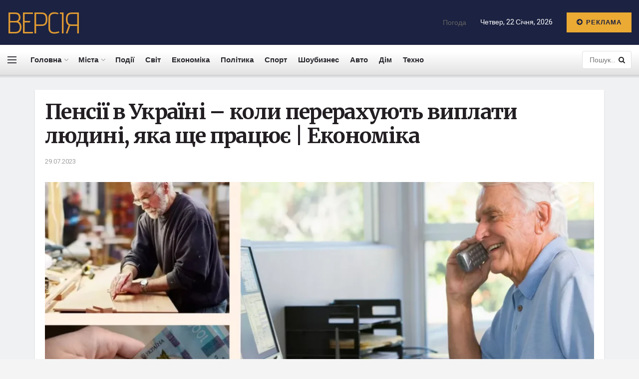

--- FILE ---
content_type: text/html; charset=UTF-8
request_url: https://versia.com.ua/pensii-v-ykraini-koli-pererahyut-viplati-ludini-iaka-she-pracuie-ekonomika/
body_size: 27397
content:
<!doctype html>
<!--[if lt IE 7]> <html class="no-js lt-ie9 lt-ie8 lt-ie7" lang="uk"> <![endif]-->
<!--[if IE 7]>    <html class="no-js lt-ie9 lt-ie8" lang="uk"> <![endif]-->
<!--[if IE 8]>    <html class="no-js lt-ie9" lang="uk"> <![endif]-->
<!--[if IE 9]>    <html class="no-js lt-ie10" lang="uk"> <![endif]-->
<!--[if gt IE 8]><!--> <html class="no-js" lang="uk"> <!--<![endif]-->
<head>
    <meta http-equiv="Content-Type" content="text/html; charset=UTF-8" />
    <meta name='viewport' content='width=device-width, initial-scale=1, user-scalable=yes' />
    <link rel="profile" href="https://gmpg.org/xfn/11" />
    <link rel="pingback" href="https://versia.com.ua/xmlrpc.php" />
	<meta name="google-site-verification" content="rqwzO3h4n-SlqkSRj1sgQ1tvyQYCNnlHbLUJYOEXph4" />
	<meta name="yandex-verification" content="cdd6b7c32f62cc54" />
	<meta name="a845078316760337c9e411ff0ce45dc2" content="">
	<meta name="google-site-verification" content="8EN33oBdAA_QSM2kXjee58FCjO8BCCbYSEpULXUNGH4" />
    <meta name='robots' content='index, follow, max-image-preview:large, max-snippet:-1, max-video-preview:-1' />
<meta property="og:type" content="article">
<meta property="og:title" content="">
<meta property="og:site_name" content="Останні новини України за сьогодні - &amp;quot;Версія&amp;quot;">
<meta property="og:description" content="В Україні продовжують працювати 2,7 млн пенсіонерів Фото: УНІАН. Колаж: Pro Гроші Для понад 654,9 тисяч працюючих пенсіонерів у 2023">
<meta property="og:url" content="https://versia.com.ua/pensii-v-ykraini-koli-pererahyut-viplati-ludini-iaka-she-pracuie-ekonomika/">
<meta property="og:image" content="https://versia.com.ua/wp-content/uploads/2023/07/pensiyi-v-ukrayini-koli-pererahujut-viplati-ljudini-jaka-shhe-pracjuye-ekonomika-2601488.webp">
<meta property="og:image:height" content="720">
<meta property="og:image:width" content="1280">
<meta property="article:published_time" content="2023-07-28T21:02:15+00:00">
<meta property="article:modified_time" content="2023-07-28T21:02:15+00:00">
<meta property="article:author" content="https://versia.com.ua">
<meta property="article:section" content="Економіка">
<meta name="twitter:card" content="summary_large_image">
<meta name="twitter:title" content="Пенсії в Україні – коли перерахують виплати людині, яка ще працює | Економіка">
<meta name="twitter:description" content="В Україні продовжують працювати 2,7 млн пенсіонерів Фото: УНІАН. Колаж: Pro Гроші Для понад 654,9 тисяч працюючих пенсіонерів у 2023">
<meta name="twitter:url" content="https://versia.com.ua/pensii-v-ykraini-koli-pererahyut-viplati-ludini-iaka-she-pracuie-ekonomika/">
<meta name="twitter:site" content="https://versia.com.ua">
<meta name="twitter:image:src" content="https://versia.com.ua/wp-content/uploads/2023/07/pensiyi-v-ukrayini-koli-pererahujut-viplati-ljudini-jaka-shhe-pracjuye-ekonomika-2601488.webp">
<meta name="twitter:image:width" content="1280">
<meta name="twitter:image:height" content="720">
			<script type="text/javascript">
              var jnews_ajax_url = '/?ajax-request=jnews'
			</script>
			<script type="text/javascript">;window.jnews=window.jnews||{},window.jnews.library=window.jnews.library||{},window.jnews.library=function(){"use strict";var t=this;t.win=window,t.doc=document,t.globalBody=t.doc.getElementsByTagName("body")[0],t.globalBody=t.globalBody?t.globalBody:t.doc,t.win.jnewsDataStorage=t.win.jnewsDataStorage||{_storage:new WeakMap,put:function(t,e,n){this._storage.has(t)||this._storage.set(t,new Map),this._storage.get(t).set(e,n)},get:function(t,e){return this._storage.get(t).get(e)},has:function(t,e){return this._storage.has(t)&&this._storage.get(t).has(e)},remove:function(t,e){var n=this._storage.get(t).delete(e);return 0===!this._storage.get(t).size&&this._storage.delete(t),n}},t.windowWidth=function(){return t.win.innerWidth||t.docEl.clientWidth||t.globalBody.clientWidth},t.windowHeight=function(){return t.win.innerHeight||t.docEl.clientHeight||t.globalBody.clientHeight},t.requestAnimationFrame=t.win.requestAnimationFrame||t.win.webkitRequestAnimationFrame||t.win.mozRequestAnimationFrame||t.win.msRequestAnimationFrame||window.oRequestAnimationFrame||function(t){return setTimeout(t,1e3/60)},t.cancelAnimationFrame=t.win.cancelAnimationFrame||t.win.webkitCancelAnimationFrame||t.win.webkitCancelRequestAnimationFrame||t.win.mozCancelAnimationFrame||t.win.msCancelRequestAnimationFrame||t.win.oCancelRequestAnimationFrame||function(t){clearTimeout(t)},t.classListSupport="classList"in document.createElement("_"),t.hasClass=t.classListSupport?function(t,e){return t.classList.contains(e)}:function(t,e){return t.className.indexOf(e)>=0},t.addClass=t.classListSupport?function(e,n){t.hasClass(e,n)||e.classList.add(n)}:function(e,n){t.hasClass(e,n)||(e.className+=" "+n)},t.removeClass=t.classListSupport?function(e,n){t.hasClass(e,n)&&e.classList.remove(n)}:function(e,n){t.hasClass(e,n)&&(e.className=e.className.replace(n,""))},t.objKeys=function(t){var e=[];for(var n in t)Object.prototype.hasOwnProperty.call(t,n)&&e.push(n);return e},t.isObjectSame=function(t,e){var n=!0;return JSON.stringify(t)!==JSON.stringify(e)&&(n=!1),n},t.extend=function(){for(var t,e,n,i=arguments[0]||{},o=1,a=arguments.length;o<a;o++)if(null!==(t=arguments[o]))for(e in t)i!==(n=t[e])&&void 0!==n&&(i[e]=n);return i},t.dataStorage=t.win.jnewsDataStorage,t.isVisible=function(t){return 0!==t.offsetWidth&&0!==t.offsetHeight||t.getBoundingClientRect().length},t.getHeight=function(t){return t.offsetHeight||t.clientHeight||t.getBoundingClientRect().height},t.getWidth=function(t){return t.offsetWidth||t.clientWidth||t.getBoundingClientRect().width},t.supportsPassive=!1;try{var e=Object.defineProperty({},"passive",{get:function(){t.supportsPassive=!0}});"createEvent"in t.doc?t.win.addEventListener("test",null,e):"fireEvent"in t.doc&&t.win.attachEvent("test",null)}catch(t){}t.passiveOption=!!t.supportsPassive&&{passive:!0},t.addEvents=function(e,n,i){for(var o in n){var a=["touchstart","touchmove"].indexOf(o)>=0&&!i&&t.passiveOption;"createEvent"in t.doc?e.addEventListener(o,n[o],a):"fireEvent"in t.doc&&e.attachEvent("on"+o,n[o])}},t.removeEvents=function(e,n){for(var i in n)"createEvent"in t.doc?e.removeEventListener(i,n[i]):"fireEvent"in t.doc&&e.detachEvent("on"+i,n[i])},t.triggerEvents=function(e,n,i){var o;i=i||{detail:null};return"createEvent"in t.doc?(!(o=t.doc.createEvent("CustomEvent")||new CustomEvent(n)).initCustomEvent||o.initCustomEvent(n,!0,!1,i),void e.dispatchEvent(o)):"fireEvent"in t.doc?((o=t.doc.createEventObject()).eventType=n,void e.fireEvent("on"+o.eventType,o)):void 0},t.getParents=function(e,n){void 0===n&&(n=t.doc);for(var i=[],o=e.parentNode,a=!1;!a;)if(o){var s=o;s.querySelectorAll(n).length?a=!0:(i.push(s),o=s.parentNode)}else i=[],a=!0;return i},t.forEach=function(t,e,n){for(var i=0,o=t.length;i<o;i++)e.call(n,t[i],i)},t.getText=function(t){return t.innerText||t.textContent},t.setText=function(t,e){var n="object"==typeof e?e.innerText||e.textContent:e;t.innerText&&(t.innerText=n),t.textContent&&(t.textContent=n)},t.httpBuildQuery=function(e){return t.objKeys(e).reduce(function e(n){var i=arguments.length>1&&void 0!==arguments[1]?arguments[1]:null;return function(o,a){var s=n[a];a=encodeURIComponent(a);var r=i?"".concat(i,"[").concat(a,"]"):a;return null==s||"function"==typeof s?(o.push("".concat(r,"=")),o):["number","boolean","string"].includes(typeof s)?(o.push("".concat(r,"=").concat(encodeURIComponent(s))),o):(o.push(t.objKeys(s).reduce(e(s,r),[]).join("&")),o)}}(e),[]).join("&")},t.scrollTo=function(e,n,i){function o(t,e,n){this.start=this.position(),this.change=t-this.start,this.currentTime=0,this.increment=20,this.duration=void 0===n?500:n,this.callback=e,this.finish=!1,this.animateScroll()}return Math.easeInOutQuad=function(t,e,n,i){return(t/=i/2)<1?n/2*t*t+e:-n/2*(--t*(t-2)-1)+e},o.prototype.stop=function(){this.finish=!0},o.prototype.move=function(e){t.doc.documentElement.scrollTop=e,t.globalBody.parentNode.scrollTop=e,t.globalBody.scrollTop=e},o.prototype.position=function(){return t.doc.documentElement.scrollTop||t.globalBody.parentNode.scrollTop||t.globalBody.scrollTop},o.prototype.animateScroll=function(){this.currentTime+=this.increment;var e=Math.easeInOutQuad(this.currentTime,this.start,this.change,this.duration);this.move(e),this.currentTime<this.duration&&!this.finish?t.requestAnimationFrame.call(t.win,this.animateScroll.bind(this)):this.callback&&"function"==typeof this.callback&&this.callback()},new o(e,n,i)},t.unwrap=function(e){var n,i=e;t.forEach(e,(function(t,e){n?n+=t:n=t})),i.replaceWith(n)},t.performance={start:function(t){performance.mark(t+"Start")},stop:function(t){performance.mark(t+"End"),performance.measure(t,t+"Start",t+"End")}},t.fps=function(){var e=0,n=0,i=0;!function(){var o=e=0,a=0,s=0,r=document.getElementById("fpsTable"),c=function(e){void 0===document.getElementsByTagName("body")[0]?t.requestAnimationFrame.call(t.win,(function(){c(e)})):document.getElementsByTagName("body")[0].appendChild(e)};null===r&&((r=document.createElement("div")).style.position="fixed",r.style.top="120px",r.style.left="10px",r.style.width="100px",r.style.height="20px",r.style.border="1px solid black",r.style.fontSize="11px",r.style.zIndex="100000",r.style.backgroundColor="white",r.id="fpsTable",c(r));var l=function(){i++,n=Date.now(),(a=(i/(s=(n-e)/1e3)).toPrecision(2))!=o&&(o=a,r.innerHTML=o+"fps"),1<s&&(e=n,i=0),t.requestAnimationFrame.call(t.win,l)};l()}()},t.instr=function(t,e){for(var n=0;n<e.length;n++)if(-1!==t.toLowerCase().indexOf(e[n].toLowerCase()))return!0},t.winLoad=function(e,n){function i(i){if("complete"===t.doc.readyState||"interactive"===t.doc.readyState)return!i||n?setTimeout(e,n||1):e(i),1}i()||t.addEvents(t.win,{load:i})},t.docReady=function(e,n){function i(i){if("complete"===t.doc.readyState||"interactive"===t.doc.readyState)return!i||n?setTimeout(e,n||1):e(i),1}i()||t.addEvents(t.doc,{DOMContentLoaded:i})},t.fireOnce=function(){t.docReady((function(){t.assets=t.assets||[],t.assets.length&&(t.boot(),t.load_assets())}),50)},t.boot=function(){t.length&&t.doc.querySelectorAll("style[media]").forEach((function(t){"not all"==t.getAttribute("media")&&t.removeAttribute("media")}))},t.create_js=function(e,n){var i=t.doc.createElement("script");switch(i.setAttribute("src",e),n){case"defer":i.setAttribute("defer",!0);break;case"async":i.setAttribute("async",!0);break;case"deferasync":i.setAttribute("defer",!0),i.setAttribute("async",!0)}t.globalBody.appendChild(i)},t.load_assets=function(){"object"==typeof t.assets&&t.forEach(t.assets.slice(0),(function(e,n){var i="";e.defer&&(i+="defer"),e.async&&(i+="async"),t.create_js(e.url,i);var o=t.assets.indexOf(e);o>-1&&t.assets.splice(o,1)})),t.assets=jnewsoption.au_scripts=window.jnewsads=[]},t.docReady((function(){t.globalBody=t.globalBody==t.doc?t.doc.getElementsByTagName("body")[0]:t.globalBody,t.globalBody=t.globalBody?t.globalBody:t.doc}))},window.jnews.library=new window.jnews.library;</script>
	<!-- This site is optimized with the Yoast SEO plugin v26.6 - https://yoast.com/wordpress/plugins/seo/ -->
	<title>Пенсії в Україні – коли перерахують виплати людині, яка ще працює | Економіка - Останні новини України за сьогодні - &quot;Версія&quot;</title>
	<link rel="canonical" href="https://versia.com.ua/pensii-v-ykraini-koli-pererahyut-viplati-ludini-iaka-she-pracuie-ekonomika/" />
	<meta property="og:locale" content="uk_UA" />
	<meta property="og:type" content="article" />
	<meta property="og:title" content="Пенсії в Україні – коли перерахують виплати людині, яка ще працює | Економіка - Останні новини України за сьогодні - &quot;Версія&quot;" />
	<meta property="og:description" content="В Україні продовжують працювати 2,7 млн пенсіонерів Фото: УНІАН. Колаж: Pro Гроші Для понад 654,9 тисяч працюючих пенсіонерів у 2023 році було здійснено перерахунок пенсії. Розмір пенсії збільшили понад 401 тисячам із них. Середній розмір підвищення становив 221,74 гривень. Про це розповіли у Пенсійному фонді. Умови проведення перерахунку пенсії Для того, аби працюючому пенсіонеру провели [&hellip;]" />
	<meta property="og:url" content="https://versia.com.ua/pensii-v-ykraini-koli-pererahyut-viplati-ludini-iaka-she-pracuie-ekonomika/" />
	<meta property="og:site_name" content="Останні новини України за сьогодні - &quot;Версія&quot;" />
	<meta property="article:published_time" content="2023-07-28T21:02:15+00:00" />
	<meta name="author" content="Versiya" />
	<meta name="twitter:card" content="summary_large_image" />
	<meta name="twitter:label1" content="Написано" />
	<meta name="twitter:data1" content="Versiya" />
	<script type="application/ld+json" class="yoast-schema-graph">{"@context":"https://schema.org","@graph":[{"@type":"Article","@id":"https://versia.com.ua/pensii-v-ykraini-koli-pererahyut-viplati-ludini-iaka-she-pracuie-ekonomika/#article","isPartOf":{"@id":"https://versia.com.ua/pensii-v-ykraini-koli-pererahyut-viplati-ludini-iaka-she-pracuie-ekonomika/"},"author":{"name":"Versiya","@id":"https://versia.com.ua/#/schema/person/04edcd93fc1d05debf490a48ef4cc7ef"},"headline":"Пенсії в Україні – коли перерахують виплати людині, яка ще працює | Економіка","datePublished":"2023-07-28T21:02:15+00:00","mainEntityOfPage":{"@id":"https://versia.com.ua/pensii-v-ykraini-koli-pererahyut-viplati-ludini-iaka-she-pracuie-ekonomika/"},"wordCount":368,"commentCount":0,"publisher":{"@id":"https://versia.com.ua/#organization"},"image":{"@id":"https://versia.com.ua/pensii-v-ykraini-koli-pererahyut-viplati-ludini-iaka-she-pracuie-ekonomika/#primaryimage"},"thumbnailUrl":"https://versia.com.ua/wp-content/uploads/2023/07/pensiyi-v-ukrayini-koli-pererahujut-viplati-ljudini-jaka-shhe-pracjuye-ekonomika-2601488.webp","articleSection":["Економіка"],"inLanguage":"uk","potentialAction":[{"@type":"CommentAction","name":"Comment","target":["https://versia.com.ua/pensii-v-ykraini-koli-pererahyut-viplati-ludini-iaka-she-pracuie-ekonomika/#respond"]}]},{"@type":"WebPage","@id":"https://versia.com.ua/pensii-v-ykraini-koli-pererahyut-viplati-ludini-iaka-she-pracuie-ekonomika/","url":"https://versia.com.ua/pensii-v-ykraini-koli-pererahyut-viplati-ludini-iaka-she-pracuie-ekonomika/","name":"Пенсії в Україні – коли перерахують виплати людині, яка ще працює | Економіка - Останні новини України за сьогодні - &quot;Версія&quot;","isPartOf":{"@id":"https://versia.com.ua/#website"},"primaryImageOfPage":{"@id":"https://versia.com.ua/pensii-v-ykraini-koli-pererahyut-viplati-ludini-iaka-she-pracuie-ekonomika/#primaryimage"},"image":{"@id":"https://versia.com.ua/pensii-v-ykraini-koli-pererahyut-viplati-ludini-iaka-she-pracuie-ekonomika/#primaryimage"},"thumbnailUrl":"https://versia.com.ua/wp-content/uploads/2023/07/pensiyi-v-ukrayini-koli-pererahujut-viplati-ljudini-jaka-shhe-pracjuye-ekonomika-2601488.webp","datePublished":"2023-07-28T21:02:15+00:00","breadcrumb":{"@id":"https://versia.com.ua/pensii-v-ykraini-koli-pererahyut-viplati-ludini-iaka-she-pracuie-ekonomika/#breadcrumb"},"inLanguage":"uk","potentialAction":[{"@type":"ReadAction","target":["https://versia.com.ua/pensii-v-ykraini-koli-pererahyut-viplati-ludini-iaka-she-pracuie-ekonomika/"]}]},{"@type":"ImageObject","inLanguage":"uk","@id":"https://versia.com.ua/pensii-v-ykraini-koli-pererahyut-viplati-ludini-iaka-she-pracuie-ekonomika/#primaryimage","url":"https://versia.com.ua/wp-content/uploads/2023/07/pensiyi-v-ukrayini-koli-pererahujut-viplati-ljudini-jaka-shhe-pracjuye-ekonomika-2601488.webp","contentUrl":"https://versia.com.ua/wp-content/uploads/2023/07/pensiyi-v-ukrayini-koli-pererahujut-viplati-ljudini-jaka-shhe-pracjuye-ekonomika-2601488.webp","width":1280,"height":720},{"@type":"BreadcrumbList","@id":"https://versia.com.ua/pensii-v-ykraini-koli-pererahyut-viplati-ludini-iaka-she-pracuie-ekonomika/#breadcrumb","itemListElement":[{"@type":"ListItem","position":1,"name":"Головна","item":"https://versia.com.ua/"},{"@type":"ListItem","position":2,"name":"Пенсії в Україні – коли перерахують виплати людині, яка ще працює | Економіка"}]},{"@type":"WebSite","@id":"https://versia.com.ua/#website","url":"https://versia.com.ua/","name":"Останні новини України за сьогодні - \"Версія\"","description":"новини України","publisher":{"@id":"https://versia.com.ua/#organization"},"potentialAction":[{"@type":"SearchAction","target":{"@type":"EntryPoint","urlTemplate":"https://versia.com.ua/?s={search_term_string}"},"query-input":{"@type":"PropertyValueSpecification","valueRequired":true,"valueName":"search_term_string"}}],"inLanguage":"uk"},{"@type":"Organization","@id":"https://versia.com.ua/#organization","name":"Останні новини України за сьогодні - \"Версія\"","url":"https://versia.com.ua/","logo":{"@type":"ImageObject","inLanguage":"uk","@id":"https://versia.com.ua/#/schema/logo/image/","url":"https://versia.com.ua/wp-content/uploads/2023/07/Screenshot_1.png","contentUrl":"https://versia.com.ua/wp-content/uploads/2023/07/Screenshot_1.png","width":175,"height":85,"caption":"Останні новини України за сьогодні - \"Версія\""},"image":{"@id":"https://versia.com.ua/#/schema/logo/image/"}},{"@type":"Person","@id":"https://versia.com.ua/#/schema/person/04edcd93fc1d05debf490a48ef4cc7ef","name":"Versiya","image":{"@type":"ImageObject","inLanguage":"uk","@id":"https://versia.com.ua/#/schema/person/image/","url":"https://secure.gravatar.com/avatar/2cc7b1bad69c196c2979bf04d762f7584fc3b0efe5e1f78306e8a144616bd293?s=96&d=mm&r=g","contentUrl":"https://secure.gravatar.com/avatar/2cc7b1bad69c196c2979bf04d762f7584fc3b0efe5e1f78306e8a144616bd293?s=96&d=mm&r=g","caption":"Versiya"},"sameAs":["https://versia.com.ua"],"url":"https://versia.com.ua/author/versiya/"}]}</script>
	<!-- / Yoast SEO plugin. -->


<link rel='dns-prefetch' href='//fonts.googleapis.com' />
<link rel='preconnect' href='https://fonts.gstatic.com' />
<link rel="alternate" type="application/rss+xml" title="Останні новини України за сьогодні - &quot;Версія&quot; &raquo; стрічка" href="https://versia.com.ua/feed/" />
<link rel="alternate" type="application/rss+xml" title="Останні новини України за сьогодні - &quot;Версія&quot; &raquo; Канал коментарів" href="https://versia.com.ua/comments/feed/" />
<link rel="alternate" type="application/rss+xml" title="Останні новини України за сьогодні - &quot;Версія&quot; &raquo; Пенсії в Україні – коли перерахують виплати людині, яка ще працює | Економіка Канал коментарів" href="https://versia.com.ua/pensii-v-ykraini-koli-pererahyut-viplati-ludini-iaka-she-pracuie-ekonomika/feed/" />
<link rel="alternate" title="oEmbed (JSON)" type="application/json+oembed" href="https://versia.com.ua/wp-json/oembed/1.0/embed?url=https%3A%2F%2Fversia.com.ua%2Fpensii-v-ykraini-koli-pererahyut-viplati-ludini-iaka-she-pracuie-ekonomika%2F" />
<link rel="alternate" title="oEmbed (XML)" type="text/xml+oembed" href="https://versia.com.ua/wp-json/oembed/1.0/embed?url=https%3A%2F%2Fversia.com.ua%2Fpensii-v-ykraini-koli-pererahyut-viplati-ludini-iaka-she-pracuie-ekonomika%2F&#038;format=xml" />
<style id='wp-img-auto-sizes-contain-inline-css' type='text/css'>
img:is([sizes=auto i],[sizes^="auto," i]){contain-intrinsic-size:3000px 1500px}
/*# sourceURL=wp-img-auto-sizes-contain-inline-css */
</style>
<style id='wp-emoji-styles-inline-css' type='text/css'>

	img.wp-smiley, img.emoji {
		display: inline !important;
		border: none !important;
		box-shadow: none !important;
		height: 1em !important;
		width: 1em !important;
		margin: 0 0.07em !important;
		vertical-align: -0.1em !important;
		background: none !important;
		padding: 0 !important;
	}
/*# sourceURL=wp-emoji-styles-inline-css */
</style>
<link rel='stylesheet' id='wp-block-library-css' href='https://versia.com.ua/wp-includes/css/dist/block-library/style.min.css?ver=66e0a9dd8ea34537134f4f77387037eb' type='text/css' media='all' />
<style id='global-styles-inline-css' type='text/css'>
:root{--wp--preset--aspect-ratio--square: 1;--wp--preset--aspect-ratio--4-3: 4/3;--wp--preset--aspect-ratio--3-4: 3/4;--wp--preset--aspect-ratio--3-2: 3/2;--wp--preset--aspect-ratio--2-3: 2/3;--wp--preset--aspect-ratio--16-9: 16/9;--wp--preset--aspect-ratio--9-16: 9/16;--wp--preset--color--black: #000000;--wp--preset--color--cyan-bluish-gray: #abb8c3;--wp--preset--color--white: #ffffff;--wp--preset--color--pale-pink: #f78da7;--wp--preset--color--vivid-red: #cf2e2e;--wp--preset--color--luminous-vivid-orange: #ff6900;--wp--preset--color--luminous-vivid-amber: #fcb900;--wp--preset--color--light-green-cyan: #7bdcb5;--wp--preset--color--vivid-green-cyan: #00d084;--wp--preset--color--pale-cyan-blue: #8ed1fc;--wp--preset--color--vivid-cyan-blue: #0693e3;--wp--preset--color--vivid-purple: #9b51e0;--wp--preset--gradient--vivid-cyan-blue-to-vivid-purple: linear-gradient(135deg,rgb(6,147,227) 0%,rgb(155,81,224) 100%);--wp--preset--gradient--light-green-cyan-to-vivid-green-cyan: linear-gradient(135deg,rgb(122,220,180) 0%,rgb(0,208,130) 100%);--wp--preset--gradient--luminous-vivid-amber-to-luminous-vivid-orange: linear-gradient(135deg,rgb(252,185,0) 0%,rgb(255,105,0) 100%);--wp--preset--gradient--luminous-vivid-orange-to-vivid-red: linear-gradient(135deg,rgb(255,105,0) 0%,rgb(207,46,46) 100%);--wp--preset--gradient--very-light-gray-to-cyan-bluish-gray: linear-gradient(135deg,rgb(238,238,238) 0%,rgb(169,184,195) 100%);--wp--preset--gradient--cool-to-warm-spectrum: linear-gradient(135deg,rgb(74,234,220) 0%,rgb(151,120,209) 20%,rgb(207,42,186) 40%,rgb(238,44,130) 60%,rgb(251,105,98) 80%,rgb(254,248,76) 100%);--wp--preset--gradient--blush-light-purple: linear-gradient(135deg,rgb(255,206,236) 0%,rgb(152,150,240) 100%);--wp--preset--gradient--blush-bordeaux: linear-gradient(135deg,rgb(254,205,165) 0%,rgb(254,45,45) 50%,rgb(107,0,62) 100%);--wp--preset--gradient--luminous-dusk: linear-gradient(135deg,rgb(255,203,112) 0%,rgb(199,81,192) 50%,rgb(65,88,208) 100%);--wp--preset--gradient--pale-ocean: linear-gradient(135deg,rgb(255,245,203) 0%,rgb(182,227,212) 50%,rgb(51,167,181) 100%);--wp--preset--gradient--electric-grass: linear-gradient(135deg,rgb(202,248,128) 0%,rgb(113,206,126) 100%);--wp--preset--gradient--midnight: linear-gradient(135deg,rgb(2,3,129) 0%,rgb(40,116,252) 100%);--wp--preset--font-size--small: 13px;--wp--preset--font-size--medium: 20px;--wp--preset--font-size--large: 36px;--wp--preset--font-size--x-large: 42px;--wp--preset--spacing--20: 0.44rem;--wp--preset--spacing--30: 0.67rem;--wp--preset--spacing--40: 1rem;--wp--preset--spacing--50: 1.5rem;--wp--preset--spacing--60: 2.25rem;--wp--preset--spacing--70: 3.38rem;--wp--preset--spacing--80: 5.06rem;--wp--preset--shadow--natural: 6px 6px 9px rgba(0, 0, 0, 0.2);--wp--preset--shadow--deep: 12px 12px 50px rgba(0, 0, 0, 0.4);--wp--preset--shadow--sharp: 6px 6px 0px rgba(0, 0, 0, 0.2);--wp--preset--shadow--outlined: 6px 6px 0px -3px rgb(255, 255, 255), 6px 6px rgb(0, 0, 0);--wp--preset--shadow--crisp: 6px 6px 0px rgb(0, 0, 0);}:where(.is-layout-flex){gap: 0.5em;}:where(.is-layout-grid){gap: 0.5em;}body .is-layout-flex{display: flex;}.is-layout-flex{flex-wrap: wrap;align-items: center;}.is-layout-flex > :is(*, div){margin: 0;}body .is-layout-grid{display: grid;}.is-layout-grid > :is(*, div){margin: 0;}:where(.wp-block-columns.is-layout-flex){gap: 2em;}:where(.wp-block-columns.is-layout-grid){gap: 2em;}:where(.wp-block-post-template.is-layout-flex){gap: 1.25em;}:where(.wp-block-post-template.is-layout-grid){gap: 1.25em;}.has-black-color{color: var(--wp--preset--color--black) !important;}.has-cyan-bluish-gray-color{color: var(--wp--preset--color--cyan-bluish-gray) !important;}.has-white-color{color: var(--wp--preset--color--white) !important;}.has-pale-pink-color{color: var(--wp--preset--color--pale-pink) !important;}.has-vivid-red-color{color: var(--wp--preset--color--vivid-red) !important;}.has-luminous-vivid-orange-color{color: var(--wp--preset--color--luminous-vivid-orange) !important;}.has-luminous-vivid-amber-color{color: var(--wp--preset--color--luminous-vivid-amber) !important;}.has-light-green-cyan-color{color: var(--wp--preset--color--light-green-cyan) !important;}.has-vivid-green-cyan-color{color: var(--wp--preset--color--vivid-green-cyan) !important;}.has-pale-cyan-blue-color{color: var(--wp--preset--color--pale-cyan-blue) !important;}.has-vivid-cyan-blue-color{color: var(--wp--preset--color--vivid-cyan-blue) !important;}.has-vivid-purple-color{color: var(--wp--preset--color--vivid-purple) !important;}.has-black-background-color{background-color: var(--wp--preset--color--black) !important;}.has-cyan-bluish-gray-background-color{background-color: var(--wp--preset--color--cyan-bluish-gray) !important;}.has-white-background-color{background-color: var(--wp--preset--color--white) !important;}.has-pale-pink-background-color{background-color: var(--wp--preset--color--pale-pink) !important;}.has-vivid-red-background-color{background-color: var(--wp--preset--color--vivid-red) !important;}.has-luminous-vivid-orange-background-color{background-color: var(--wp--preset--color--luminous-vivid-orange) !important;}.has-luminous-vivid-amber-background-color{background-color: var(--wp--preset--color--luminous-vivid-amber) !important;}.has-light-green-cyan-background-color{background-color: var(--wp--preset--color--light-green-cyan) !important;}.has-vivid-green-cyan-background-color{background-color: var(--wp--preset--color--vivid-green-cyan) !important;}.has-pale-cyan-blue-background-color{background-color: var(--wp--preset--color--pale-cyan-blue) !important;}.has-vivid-cyan-blue-background-color{background-color: var(--wp--preset--color--vivid-cyan-blue) !important;}.has-vivid-purple-background-color{background-color: var(--wp--preset--color--vivid-purple) !important;}.has-black-border-color{border-color: var(--wp--preset--color--black) !important;}.has-cyan-bluish-gray-border-color{border-color: var(--wp--preset--color--cyan-bluish-gray) !important;}.has-white-border-color{border-color: var(--wp--preset--color--white) !important;}.has-pale-pink-border-color{border-color: var(--wp--preset--color--pale-pink) !important;}.has-vivid-red-border-color{border-color: var(--wp--preset--color--vivid-red) !important;}.has-luminous-vivid-orange-border-color{border-color: var(--wp--preset--color--luminous-vivid-orange) !important;}.has-luminous-vivid-amber-border-color{border-color: var(--wp--preset--color--luminous-vivid-amber) !important;}.has-light-green-cyan-border-color{border-color: var(--wp--preset--color--light-green-cyan) !important;}.has-vivid-green-cyan-border-color{border-color: var(--wp--preset--color--vivid-green-cyan) !important;}.has-pale-cyan-blue-border-color{border-color: var(--wp--preset--color--pale-cyan-blue) !important;}.has-vivid-cyan-blue-border-color{border-color: var(--wp--preset--color--vivid-cyan-blue) !important;}.has-vivid-purple-border-color{border-color: var(--wp--preset--color--vivid-purple) !important;}.has-vivid-cyan-blue-to-vivid-purple-gradient-background{background: var(--wp--preset--gradient--vivid-cyan-blue-to-vivid-purple) !important;}.has-light-green-cyan-to-vivid-green-cyan-gradient-background{background: var(--wp--preset--gradient--light-green-cyan-to-vivid-green-cyan) !important;}.has-luminous-vivid-amber-to-luminous-vivid-orange-gradient-background{background: var(--wp--preset--gradient--luminous-vivid-amber-to-luminous-vivid-orange) !important;}.has-luminous-vivid-orange-to-vivid-red-gradient-background{background: var(--wp--preset--gradient--luminous-vivid-orange-to-vivid-red) !important;}.has-very-light-gray-to-cyan-bluish-gray-gradient-background{background: var(--wp--preset--gradient--very-light-gray-to-cyan-bluish-gray) !important;}.has-cool-to-warm-spectrum-gradient-background{background: var(--wp--preset--gradient--cool-to-warm-spectrum) !important;}.has-blush-light-purple-gradient-background{background: var(--wp--preset--gradient--blush-light-purple) !important;}.has-blush-bordeaux-gradient-background{background: var(--wp--preset--gradient--blush-bordeaux) !important;}.has-luminous-dusk-gradient-background{background: var(--wp--preset--gradient--luminous-dusk) !important;}.has-pale-ocean-gradient-background{background: var(--wp--preset--gradient--pale-ocean) !important;}.has-electric-grass-gradient-background{background: var(--wp--preset--gradient--electric-grass) !important;}.has-midnight-gradient-background{background: var(--wp--preset--gradient--midnight) !important;}.has-small-font-size{font-size: var(--wp--preset--font-size--small) !important;}.has-medium-font-size{font-size: var(--wp--preset--font-size--medium) !important;}.has-large-font-size{font-size: var(--wp--preset--font-size--large) !important;}.has-x-large-font-size{font-size: var(--wp--preset--font-size--x-large) !important;}
/*# sourceURL=global-styles-inline-css */
</style>

<style id='classic-theme-styles-inline-css' type='text/css'>
/*! This file is auto-generated */
.wp-block-button__link{color:#fff;background-color:#32373c;border-radius:9999px;box-shadow:none;text-decoration:none;padding:calc(.667em + 2px) calc(1.333em + 2px);font-size:1.125em}.wp-block-file__button{background:#32373c;color:#fff;text-decoration:none}
/*# sourceURL=/wp-includes/css/classic-themes.min.css */
</style>
<link rel='stylesheet' id='js_composer_front-css' href='https://versia.com.ua/wp-content/plugins/js_composer/assets/css/js_composer.min.css?ver=6.7.0' type='text/css' media='all' />
<link rel='stylesheet' id='jeg_customizer_font-css' href='//fonts.googleapis.com/css?family=Heebo%3Aregular%2C700%7CMerriweather%3Aregular%2C700%7CAdvent+Pro%3Areguler&#038;display=swap&#038;ver=1.2.6' type='text/css' media='all' />
<link rel='stylesheet' id='jnews-frontend-css' href='https://versia.com.ua/wp-content/themes/jnews/assets/dist/frontend.min.css?ver=9.0.5' type='text/css' media='all' />
<link rel='stylesheet' id='jnews-elementor-css' href='https://versia.com.ua/wp-content/themes/jnews/assets/css/elementor-frontend.css?ver=9.0.5' type='text/css' media='all' />
<link rel='stylesheet' id='jnews-style-css' href='https://versia.com.ua/wp-content/themes/jnews/style.css?ver=9.0.5' type='text/css' media='all' />
<link rel='stylesheet' id='jnews-darkmode-css' href='https://versia.com.ua/wp-content/themes/jnews/assets/css/darkmode.css?ver=9.0.5' type='text/css' media='all' />
<link rel='stylesheet' id='jnews-scheme-css' href='https://versia.com.ua/wp-content/themes/jnews/data/import/retail/scheme.css?ver=9.0.5' type='text/css' media='all' />
<link rel='stylesheet' id='jnews-social-login-style-css' href='https://versia.com.ua/wp-content/plugins/jnews-social-login/assets/css/plugin.css?ver=9.0.0' type='text/css' media='all' />
<link rel='stylesheet' id='jnews-weather-style-css' href='https://versia.com.ua/wp-content/plugins/jnews-weather/assets/css/plugin.css?ver=9.0.1' type='text/css' media='all' />
<script type="text/javascript" src="https://versia.com.ua/wp-includes/js/jquery/jquery.min.js?ver=3.7.1" id="jquery-core-js"></script>
<script type="text/javascript" src="https://versia.com.ua/wp-includes/js/jquery/jquery-migrate.min.js?ver=3.4.1" id="jquery-migrate-js"></script>
<link rel="https://api.w.org/" href="https://versia.com.ua/wp-json/" /><link rel="alternate" title="JSON" type="application/json" href="https://versia.com.ua/wp-json/wp/v2/posts/1648" /><link rel="EditURI" type="application/rsd+xml" title="RSD" href="https://versia.com.ua/xmlrpc.php?rsd" />
<meta name="generator" content="Elementor 3.14.1; features: e_dom_optimization, e_optimized_assets_loading, e_optimized_css_loading, a11y_improvements, additional_custom_breakpoints; settings: css_print_method-external, google_font-enabled, font_display-swap">
<meta name="generator" content="Powered by WPBakery Page Builder - drag and drop page builder for WordPress."/>
<script type='application/ld+json'>{"@context":"http:\/\/schema.org","@type":"Organization","@id":"https:\/\/versia.com.ua\/#organization","url":"https:\/\/versia.com.ua\/","name":"","logo":{"@type":"ImageObject","url":""},"sameAs":["https:\/\/www.facebook.com\/jegtheme\/","https:\/\/twitter.com\/jegtheme","https:\/\/plus.google.com\/envato","http:\/\/www.youtube.com\/user\/Envato"]}</script>
<script type='application/ld+json'>{"@context":"http:\/\/schema.org","@type":"WebSite","@id":"https:\/\/versia.com.ua\/#website","url":"https:\/\/versia.com.ua\/","name":"","potentialAction":{"@type":"SearchAction","target":"https:\/\/versia.com.ua\/?s={search_term_string}","query-input":"required name=search_term_string"}}</script>
<link rel="icon" href="https://versia.com.ua/wp-content/uploads/2023/07/cropped-logo-32x32.jpg" sizes="32x32" />
<link rel="icon" href="https://versia.com.ua/wp-content/uploads/2023/07/cropped-logo-192x192.jpg" sizes="192x192" />
<link rel="apple-touch-icon" href="https://versia.com.ua/wp-content/uploads/2023/07/cropped-logo-180x180.jpg" />
<meta name="msapplication-TileImage" content="https://versia.com.ua/wp-content/uploads/2023/07/cropped-logo-270x270.jpg" />
<style id="jeg_dynamic_css" type="text/css" data-type="jeg_custom-css">.jeg_top_weather > .jeg_weather_temp, .jeg_midbar .jeg_top_weather > .jeg_weather_temp > .jeg_weather_unit, .jeg_top_weather > .jeg_weather_location { color : #ffffff; } .jeg_top_weather .jeg_weather_condition .jeg_weather_icon { color : #ffffff; } body.jnews { background-color : #f4f4f4; } .jeg_container, .jeg_content, .jeg_boxed .jeg_main .jeg_container, .jeg_autoload_separator { background-color : #f0f1f2; } body { --j-body-color : #333333; --j-accent-color : #3d348b; --j-alt-color : #3d348b; --j-heading-color : #221e22; } body,.jeg_newsfeed_list .tns-outer .tns-controls button,.jeg_filter_button,.owl-carousel .owl-nav div,.jeg_readmore,.jeg_hero_style_7 .jeg_post_meta a,.widget_calendar thead th,.widget_calendar tfoot a,.jeg_socialcounter a,.entry-header .jeg_meta_like a,.entry-header .jeg_meta_comment a,.entry-content tbody tr:hover,.entry-content th,.jeg_splitpost_nav li:hover a,#breadcrumbs a,.jeg_author_socials a:hover,.jeg_footer_content a,.jeg_footer_bottom a,.jeg_cartcontent,.woocommerce .woocommerce-breadcrumb a { color : #333333; } a, .jeg_menu_style_5>li>a:hover, .jeg_menu_style_5>li.sfHover>a, .jeg_menu_style_5>li.current-menu-item>a, .jeg_menu_style_5>li.current-menu-ancestor>a, .jeg_navbar .jeg_menu:not(.jeg_main_menu)>li>a:hover, .jeg_midbar .jeg_menu:not(.jeg_main_menu)>li>a:hover, .jeg_side_tabs li.active, .jeg_block_heading_5 strong, .jeg_block_heading_6 strong, .jeg_block_heading_7 strong, .jeg_block_heading_8 strong, .jeg_subcat_list li a:hover, .jeg_subcat_list li button:hover, .jeg_pl_lg_7 .jeg_thumb .jeg_post_category a, .jeg_pl_xs_2:before, .jeg_pl_xs_4 .jeg_postblock_content:before, .jeg_postblock .jeg_post_title a:hover, .jeg_hero_style_6 .jeg_post_title a:hover, .jeg_sidefeed .jeg_pl_xs_3 .jeg_post_title a:hover, .widget_jnews_popular .jeg_post_title a:hover, .jeg_meta_author a, .widget_archive li a:hover, .widget_pages li a:hover, .widget_meta li a:hover, .widget_recent_entries li a:hover, .widget_rss li a:hover, .widget_rss cite, .widget_categories li a:hover, .widget_categories li.current-cat>a, #breadcrumbs a:hover, .jeg_share_count .counts, .commentlist .bypostauthor>.comment-body>.comment-author>.fn, span.required, .jeg_review_title, .bestprice .price, .authorlink a:hover, .jeg_vertical_playlist .jeg_video_playlist_play_icon, .jeg_vertical_playlist .jeg_video_playlist_item.active .jeg_video_playlist_thumbnail:before, .jeg_horizontal_playlist .jeg_video_playlist_play, .woocommerce li.product .pricegroup .button, .widget_display_forums li a:hover, .widget_display_topics li:before, .widget_display_replies li:before, .widget_display_views li:before, .bbp-breadcrumb a:hover, .jeg_mobile_menu li.sfHover>a, .jeg_mobile_menu li a:hover, .split-template-6 .pagenum, .jeg_mobile_menu_style_5>li>a:hover, .jeg_mobile_menu_style_5>li.sfHover>a, .jeg_mobile_menu_style_5>li.current-menu-item>a, .jeg_mobile_menu_style_5>li.current-menu-ancestor>a { color : #3d348b; } .jeg_menu_style_1>li>a:before, .jeg_menu_style_2>li>a:before, .jeg_menu_style_3>li>a:before, .jeg_side_toggle, .jeg_slide_caption .jeg_post_category a, .jeg_slider_type_1_wrapper .tns-controls button.tns-next, .jeg_block_heading_1 .jeg_block_title span, .jeg_block_heading_2 .jeg_block_title span, .jeg_block_heading_3, .jeg_block_heading_4 .jeg_block_title span, .jeg_block_heading_6:after, .jeg_pl_lg_box .jeg_post_category a, .jeg_pl_md_box .jeg_post_category a, .jeg_readmore:hover, .jeg_thumb .jeg_post_category a, .jeg_block_loadmore a:hover, .jeg_postblock.alt .jeg_block_loadmore a:hover, .jeg_block_loadmore a.active, .jeg_postblock_carousel_2 .jeg_post_category a, .jeg_heroblock .jeg_post_category a, .jeg_pagenav_1 .page_number.active, .jeg_pagenav_1 .page_number.active:hover, input[type="submit"], .btn, .button, .widget_tag_cloud a:hover, .popularpost_item:hover .jeg_post_title a:before, .jeg_splitpost_4 .page_nav, .jeg_splitpost_5 .page_nav, .jeg_post_via a:hover, .jeg_post_source a:hover, .jeg_post_tags a:hover, .comment-reply-title small a:before, .comment-reply-title small a:after, .jeg_storelist .productlink, .authorlink li.active a:before, .jeg_footer.dark .socials_widget:not(.nobg) a:hover .fa, div.jeg_breakingnews_title, .jeg_overlay_slider_bottom_wrapper .tns-controls button, .jeg_overlay_slider_bottom_wrapper .tns-controls button:hover, .jeg_vertical_playlist .jeg_video_playlist_current, .woocommerce span.onsale, .woocommerce #respond input#submit:hover, .woocommerce a.button:hover, .woocommerce button.button:hover, .woocommerce input.button:hover, .woocommerce #respond input#submit.alt, .woocommerce a.button.alt, .woocommerce button.button.alt, .woocommerce input.button.alt, .jeg_popup_post .caption, .jeg_footer.dark input[type="submit"], .jeg_footer.dark .btn, .jeg_footer.dark .button, .footer_widget.widget_tag_cloud a:hover, .jeg_inner_content .content-inner .jeg_post_category a:hover, #buddypress .standard-form button, #buddypress a.button, #buddypress input[type="submit"], #buddypress input[type="button"], #buddypress input[type="reset"], #buddypress ul.button-nav li a, #buddypress .generic-button a, #buddypress .generic-button button, #buddypress .comment-reply-link, #buddypress a.bp-title-button, #buddypress.buddypress-wrap .members-list li .user-update .activity-read-more a, div#buddypress .standard-form button:hover, div#buddypress a.button:hover, div#buddypress input[type="submit"]:hover, div#buddypress input[type="button"]:hover, div#buddypress input[type="reset"]:hover, div#buddypress ul.button-nav li a:hover, div#buddypress .generic-button a:hover, div#buddypress .generic-button button:hover, div#buddypress .comment-reply-link:hover, div#buddypress a.bp-title-button:hover, div#buddypress.buddypress-wrap .members-list li .user-update .activity-read-more a:hover, #buddypress #item-nav .item-list-tabs ul li a:before, .jeg_inner_content .jeg_meta_container .follow-wrapper a { background-color : #3d348b; } .jeg_block_heading_7 .jeg_block_title span, .jeg_readmore:hover, .jeg_block_loadmore a:hover, .jeg_block_loadmore a.active, .jeg_pagenav_1 .page_number.active, .jeg_pagenav_1 .page_number.active:hover, .jeg_pagenav_3 .page_number:hover, .jeg_prevnext_post a:hover h3, .jeg_overlay_slider .jeg_post_category, .jeg_sidefeed .jeg_post.active, .jeg_vertical_playlist.jeg_vertical_playlist .jeg_video_playlist_item.active .jeg_video_playlist_thumbnail img, .jeg_horizontal_playlist .jeg_video_playlist_item.active { border-color : #3d348b; } .jeg_tabpost_nav li.active, .woocommerce div.product .woocommerce-tabs ul.tabs li.active, .jeg_mobile_menu_style_1>li.current-menu-item a, .jeg_mobile_menu_style_1>li.current-menu-ancestor a, .jeg_mobile_menu_style_2>li.current-menu-item::after, .jeg_mobile_menu_style_2>li.current-menu-ancestor::after, .jeg_mobile_menu_style_3>li.current-menu-item::before, .jeg_mobile_menu_style_3>li.current-menu-ancestor::before { border-bottom-color : #3d348b; } .jeg_post_meta .fa, .entry-header .jeg_post_meta .fa, .jeg_review_stars, .jeg_price_review_list { color : #3d348b; } .jeg_share_button.share-float.share-monocrhome a { background-color : #3d348b; } h1,h2,h3,h4,h5,h6,.jeg_post_title a,.entry-header .jeg_post_title,.jeg_hero_style_7 .jeg_post_title a,.jeg_block_title,.jeg_splitpost_bar .current_title,.jeg_video_playlist_title,.gallery-caption,.jeg_push_notification_button>a.button { color : #221e22; } .split-template-9 .pagenum, .split-template-10 .pagenum, .split-template-11 .pagenum, .split-template-12 .pagenum, .split-template-13 .pagenum, .split-template-15 .pagenum, .split-template-18 .pagenum, .split-template-20 .pagenum, .split-template-19 .current_title span, .split-template-20 .current_title span { background-color : #221e22; } .jeg_topbar .jeg_nav_row, .jeg_topbar .jeg_search_no_expand .jeg_search_input { line-height : 38px; } .jeg_topbar .jeg_nav_row, .jeg_topbar .jeg_nav_icon { height : 38px; } .jeg_topbar, .jeg_topbar.dark, .jeg_topbar.custom { background : #1c2341; } .jeg_topbar, .jeg_topbar.dark { border-color : #ffffff; border-top-width : 0px; } .jeg_midbar { height : 90px; } .jeg_midbar, .jeg_midbar.dark { background-color : #1c2241; border-bottom-width : 0px; border-bottom-color : #ffffff; } .jeg_header .jeg_bottombar.jeg_navbar,.jeg_bottombar .jeg_nav_icon { height : 60px; } .jeg_header .jeg_bottombar.jeg_navbar, .jeg_header .jeg_bottombar .jeg_main_menu:not(.jeg_menu_style_1) > li > a, .jeg_header .jeg_bottombar .jeg_menu_style_1 > li, .jeg_header .jeg_bottombar .jeg_menu:not(.jeg_main_menu) > li > a { line-height : 60px; } .jeg_header .jeg_bottombar.jeg_navbar_wrapper:not(.jeg_navbar_boxed), .jeg_header .jeg_bottombar.jeg_navbar_boxed .jeg_nav_row { background: -moz-linear-gradient(0deg, #e2e2e2 0%, #ffffff 75%);background: -webkit-linear-gradient(0deg, #e2e2e2 0%, #ffffff 75%);background: -o-linear-gradient(0deg, #e2e2e2 0%, #ffffff 75%);background: -ms-linear-gradient(0deg, #e2e2e2 0%, #ffffff 75%);background: linear-gradient(0deg, #e2e2e2 0%, #ffffff 75%); } .jeg_header .jeg_bottombar, .jeg_header .jeg_bottombar.jeg_navbar_dark, .jeg_bottombar.jeg_navbar_boxed .jeg_nav_row, .jeg_bottombar.jeg_navbar_dark.jeg_navbar_boxed .jeg_nav_row { border-top-width : 0px; border-bottom-width : 0px; } .jeg_header_wrapper .jeg_bottombar, .jeg_header_wrapper .jeg_bottombar.jeg_navbar_dark, .jeg_bottombar.jeg_navbar_boxed .jeg_nav_row, .jeg_bottombar.jeg_navbar_dark.jeg_navbar_boxed .jeg_nav_row { border-top-color : #ffffff; border-bottom-color : #ffffff; } .jeg_stickybar.jeg_navbar,.jeg_navbar .jeg_nav_icon { height : 57px; } .jeg_stickybar.jeg_navbar, .jeg_stickybar .jeg_main_menu:not(.jeg_menu_style_1) > li > a, .jeg_stickybar .jeg_menu_style_1 > li, .jeg_stickybar .jeg_menu:not(.jeg_main_menu) > li > a { line-height : 57px; } .jeg_stickybar, .jeg_stickybar.dark { border-bottom-width : 0px; } .jeg_mobile_bottombar { height : 65px; line-height : 65px; } .jeg_mobile_midbar, .jeg_mobile_midbar.dark { background : #1c2341; color : #ffffff; border-top-width : 0px; } .jeg_mobile_midbar a, .jeg_mobile_midbar.dark a { color : #ffffff; } .jeg_header .socials_widget > a > i.fa:before { color : #3B393F; } .jeg_header .socials_widget.nobg > a > span.jeg-icon svg { fill : #3B393F; } .jeg_header .socials_widget > a > span.jeg-icon svg { fill : #3B393F; } .jeg_aside_item.socials_widget > a > i.fa:before { color : #706f73; } .jeg_aside_item.socials_widget.nobg a span.jeg-icon svg { fill : #706f73; } .jeg_aside_item.socials_widget a span.jeg-icon svg { fill : #706f73; } .jeg_top_date { color : #ffffff; } .jeg_header .jeg_button_1 .btn { background : #dd9933; color : #1c2141; } .jeg_header .jeg_button_1 .btn:hover { background : #dda044; } .jeg_header .jeg_button_2 .btn { background : #eaaa33; color : #1c2141; } .jeg_header .jeg_button_2 .btn:hover { background : #eac434; } .jeg_header .jeg_vertical_menu.jeg_vertical_menu_1 { border-top-width : 5px; } .jeg_lang_switcher, .jeg_lang_switcher span { color : #ffffff; } .jeg_lang_switcher { background : #ffffff; } .jeg_nav_icon .jeg_mobile_toggle.toggle_btn { color : #3b393f; } .cartdetail.woocommerce .jeg_carticon { color : #ffffff; } .cartdetail.woocommerce .cartlink { color : #ffffff; } .jeg_cart_icon.woocommerce .jeg_carticon { color : #ffffff; } .jeg_nav_account, .jeg_navbar .jeg_nav_account .jeg_menu > li > a, .jeg_midbar .jeg_nav_account .jeg_menu > li > a { color : #ffffff; } .jeg_menu.jeg_accountlink li > ul li:hover > a, .jeg_menu.jeg_accountlink li > ul li.sfHover > a { background-color : #e9c334; } .jeg_header .jeg_search_wrapper.search_icon .jeg_search_toggle { color : #ffffff; } .jeg_nav_search { width : 50%; } .jeg_header .jeg_search_no_expand .jeg_search_form .jeg_search_input { background-color : #ffffff; } .jeg_header .jeg_menu.jeg_main_menu > li > a { color : #28262c; } .jeg_header .jeg_menu.jeg_main_menu > li > a:hover, .jeg_header .jeg_menu.jeg_main_menu > li.sfHover > a, .jeg_header .jeg_menu.jeg_main_menu > li > .sf-with-ul:hover:after, .jeg_header .jeg_menu.jeg_main_menu > li.sfHover > .sf-with-ul:after, .jeg_header .jeg_menu_style_4 > li.current-menu-item > a, .jeg_header .jeg_menu_style_4 > li.current-menu-ancestor > a, .jeg_header .jeg_menu_style_5 > li.current-menu-item > a, .jeg_header .jeg_menu_style_5 > li.current-menu-ancestor > a { color : #3d348b; } .jeg_nav_item.jeg_logo .site-title a { font-family: "Advent Pro",Helvetica,Arial,sans-serif;color : #dd9933;  } .jeg_stickybar .jeg_nav_item.jeg_logo .site-title a { font-family: "Advent Pro",Helvetica,Arial,sans-serif; } .jeg_nav_item.jeg_mobile_logo .site-title a { font-family: "Advent Pro",Helvetica,Arial,sans-serif; } .jeg_footer_content,.jeg_footer.dark .jeg_footer_content { background-color : #1c2441; color : #ffffff; } .jeg_footer .jeg_footer_heading h3,.jeg_footer.dark .jeg_footer_heading h3,.jeg_footer .widget h2,.jeg_footer .footer_dark .widget h2 { color : #eac435; } .jeg_footer_secondary,.jeg_footer.dark .jeg_footer_secondary { border-top-color : #1c2341; } .jeg_footer_2 .footer_column,.jeg_footer_2.dark .footer_column { border-right-color : #1c2341; } .jeg_footer_5 .jeg_footer_social, .jeg_footer_5 .footer_column, .jeg_footer_5 .jeg_footer_secondary,.jeg_footer_5.dark .jeg_footer_social,.jeg_footer_5.dark .footer_column,.jeg_footer_5.dark .jeg_footer_secondary { border-color : #1c2341; } .jeg_footer_bottom,.jeg_footer.dark .jeg_footer_bottom,.jeg_footer_secondary,.jeg_footer.dark .jeg_footer_secondary { background-color : #1c2341; } .jeg_footer_secondary,.jeg_footer.dark .jeg_footer_secondary,.jeg_footer_bottom,.jeg_footer.dark .jeg_footer_bottom,.jeg_footer_sidecontent .jeg_footer_primary { color : #ffffff; } .jeg_footer_bottom a,.jeg_footer.dark .jeg_footer_bottom a,.jeg_footer_secondary a,.jeg_footer.dark .jeg_footer_secondary a,.jeg_footer_sidecontent .jeg_footer_primary a,.jeg_footer_sidecontent.dark .jeg_footer_primary a { color : #ffffff; } .jeg_menu_footer a,.jeg_footer.dark .jeg_menu_footer a,.jeg_footer_sidecontent .jeg_footer_primary .col-md-7 .jeg_menu_footer a { color : #ffffff; } body,input,textarea,select,.chosen-container-single .chosen-single,.btn,.button { font-family: Heebo,Helvetica,Arial,sans-serif; } .jeg_post_title, .entry-header .jeg_post_title, .jeg_single_tpl_2 .entry-header .jeg_post_title, .jeg_single_tpl_3 .entry-header .jeg_post_title, .jeg_single_tpl_6 .entry-header .jeg_post_title, .jeg_content .jeg_custom_title_wrapper .jeg_post_title { font-family: Merriweather,Helvetica,Arial,sans-serif; } .jeg_post_excerpt p, .content-inner p { font-family: Georgia,Times,"Times New Roman",serif; } </style><style type="text/css">
					.no_thumbnail .jeg_thumb,
					.thumbnail-container.no_thumbnail {
					    display: none !important;
					}
					.jeg_search_result .jeg_pl_xs_3.no_thumbnail .jeg_postblock_content,
					.jeg_sidefeed .jeg_pl_xs_3.no_thumbnail .jeg_postblock_content,
					.jeg_pl_sm.no_thumbnail .jeg_postblock_content {
					    margin-left: 0;
					}
					.jeg_postblock_11 .no_thumbnail .jeg_postblock_content,
					.jeg_postblock_12 .no_thumbnail .jeg_postblock_content,
					.jeg_postblock_12.jeg_col_3o3 .no_thumbnail .jeg_postblock_content  {
					    margin-top: 0;
					}
					.jeg_postblock_15 .jeg_pl_md_box.no_thumbnail .jeg_postblock_content,
					.jeg_postblock_19 .jeg_pl_md_box.no_thumbnail .jeg_postblock_content,
					.jeg_postblock_24 .jeg_pl_md_box.no_thumbnail .jeg_postblock_content,
					.jeg_sidefeed .jeg_pl_md_box .jeg_postblock_content {
					    position: relative;
					}
					.jeg_postblock_carousel_2 .no_thumbnail .jeg_post_title a,
					.jeg_postblock_carousel_2 .no_thumbnail .jeg_post_title a:hover,
					.jeg_postblock_carousel_2 .no_thumbnail .jeg_post_meta .fa {
					    color: #212121 !important;
					} 
				</style>		<style type="text/css" id="wp-custom-css">
			.entry-content table {
    width: 100%;
    width: -webkit-fit-content;
    width: -moz-fit-content;
    width: fit-content;
    max-width: 100%;
    overflow-x: auto;
    word-break: break-word;
    margin: 1em 0 30px;
    line-height: normal;
    color: #7b7b7b;
    width: 100%;
	border: 1px solid #e3e3e3;
}
a {
    color: #f70d28;
    text-decoration: none;
}		</style>
		<noscript><style> .wpb_animate_when_almost_visible { opacity: 1; }</style></noscript>	<script async src="https://pagead2.googlesyndication.com/pagead/js/adsbygoogle.js?client=ca-pub-6457103944326246"
     crossorigin="anonymous"></script>
</head>
<body data-rsssl=1 class="wp-singular post-template-default single single-post postid-1648 single-format-standard wp-embed-responsive wp-theme-jnews jeg_toggle_dark jeg_single_tpl_1 jeg_single_fullwidth jnews jeg_boxed jnews_boxed_container jnews_boxed_container_shadow jsc_normal wpb-js-composer js-comp-ver-6.7.0 vc_responsive elementor-default elementor-kit-123">

    
    
    <div class="jeg_ad jeg_ad_top jnews_header_top_ads">
        <div class='ads-wrapper  '></div>    </div>

    <!-- The Main Wrapper
    ============================================= -->
    <div class="jeg_viewport">

        
        <div class="jeg_header_wrapper">
            <div class="jeg_header_instagram_wrapper">
    </div>

<!-- HEADER -->
<div class="jeg_header full">
    <div class="jeg_midbar jeg_container normal">
    <div class="container">
        <div class="jeg_nav_row">
            
                <div class="jeg_nav_col jeg_nav_left jeg_nav_normal">
                    <div class="item_wrap jeg_nav_alignleft">
                        <div class="jeg_nav_item jeg_logo jeg_desktop_logo">
			<div class="site-title">
	    	<a href="https://versia.com.ua/" style="padding: 0px 0px 0px 0px;">
	    	    ВЕРСІЯ	    	</a>
	    </div>
	</div>                    </div>
                </div>

                
                <div class="jeg_nav_col jeg_nav_center jeg_nav_grow">
                    <div class="item_wrap jeg_nav_alignleft">
                                            </div>
                </div>

                
                <div class="jeg_nav_col jeg_nav_right jeg_nav_normal">
                    <div class="item_wrap jeg_nav_alignright">
                        <div class="jeg_nav_item jeg_nav_html">
    <!-- Code Weather Forecast rusmeteo.net  -->
<link href="https://api.rusmeteo.net/service/informers/css/widget-line.min.css" rel="stylesheet" type="text/css">
<a href="https://rusmeteo.net/weather/kiev/" class="rus-widget-line" id="5ffca0d1f2df07f3b21ba3203397eafa" style="color:rgb(100, 100, 100)">Погода</a>
<script async src="https://rusmeteo.net/api/informerV2/5ffca0d1f2df07f3b21ba3203397eafa/" type="text/javascript"></script>
<!-- End Code Weather Forecast rusmeteo.net --></div><div class="jeg_nav_item jeg_top_date">
    Четвер, 22 Січня, 2026</div><!-- Button -->
<div class="jeg_nav_item jeg_button_2">
    		<a href="https://versia.com.ua/reklama/"
		   class="btn default "
		   target="_blank">
			<i class="fa fa-arrow-circle-right"></i>
			РЕКЛАМА		</a>
		</div>                    </div>
                </div>

                        </div>
    </div>
</div><div class="jeg_bottombar jeg_navbar jeg_container jeg_navbar_wrapper  jeg_navbar_shadow jeg_navbar_normal">
    <div class="container">
        <div class="jeg_nav_row">
            
                <div class="jeg_nav_col jeg_nav_left jeg_nav_grow">
                    <div class="item_wrap jeg_nav_alignleft">
                        <div class="jeg_nav_item jeg_nav_icon">
    <a href="#" class="toggle_btn jeg_mobile_toggle">
    	<span></span><span></span><span></span>
    </a>
</div><div class="jeg_nav_item jeg_main_menu_wrapper">
<div class="jeg_mainmenu_wrap"><ul class="jeg_menu jeg_main_menu jeg_menu_style_5" data-animation="animateTransform"><li id="menu-item-96" class="menu-item menu-item-type-post_type menu-item-object-page menu-item-home menu-item-has-children menu-item-96 bgnav" data-item-row="default" ><a href="https://versia.com.ua/">Головна</a>
<ul class="sub-menu">
	<li id="menu-item-2976" class="menu-item menu-item-type-taxonomy menu-item-object-category menu-item-has-children menu-item-2976 bgnav" data-item-row="default" ><a href="https://versia.com.ua/category/pobazhannya/">Побажання</a>
	<ul class="sub-menu">
		<li id="menu-item-3196" class="menu-item menu-item-type-taxonomy menu-item-object-category menu-item-3196 bgnav" data-item-row="default" ><a href="https://versia.com.ua/category/pobazhanya-den-anhela/">День ангела</a></li>
		<li id="menu-item-3193" class="menu-item menu-item-type-taxonomy menu-item-object-category menu-item-3193 bgnav" data-item-row="default" ><a href="https://versia.com.ua/category/pobazhanya-z-dnem-vesillya/">З днем Весілля</a></li>
		<li id="menu-item-2977" class="menu-item menu-item-type-taxonomy menu-item-object-category menu-item-has-children menu-item-2977 bgnav" data-item-row="default" ><a href="https://versia.com.ua/category/pobazhanya-z-dnem-narodzhennia/">З Днем Народження</a>
		<ul class="sub-menu">
			<li id="menu-item-2982" class="menu-item menu-item-type-taxonomy menu-item-object-category menu-item-2982 bgnav" data-item-row="default" ><a href="https://versia.com.ua/category/pobazhanya-babusi-s-dnem-narodjennya/">Побажання бабусі з Днем Народження</a></li>
			<li id="menu-item-2990" class="menu-item menu-item-type-taxonomy menu-item-object-category menu-item-2990 bgnav" data-item-row="default" ><a href="https://versia.com.ua/category/pobazhanya-mami-na-den-narodzhenya/">Побажання мамі на день народження</a></li>
			<li id="menu-item-2988" class="menu-item menu-item-type-taxonomy menu-item-object-category menu-item-2988 bgnav" data-item-row="default" ><a href="https://versia.com.ua/category/pobazhanya-tittsi-na-den-narodzhenya/">Побажання тітці на день народження</a></li>
			<li id="menu-item-2985" class="menu-item menu-item-type-taxonomy menu-item-object-category menu-item-2985 bgnav" data-item-row="default" ><a href="https://versia.com.ua/category/pobazhanya-dytyni-na-den-narodjennya/">Побажання дитині на День народження</a></li>
			<li id="menu-item-2986" class="menu-item menu-item-type-taxonomy menu-item-object-category menu-item-2986 bgnav" data-item-row="default" ><a href="https://versia.com.ua/category/pobazhanya-zhintsi-z-dnem-narodjennya/">Побажання жінці з Днем народження</a></li>
			<li id="menu-item-2978" class="menu-item menu-item-type-taxonomy menu-item-object-category menu-item-2978 bgnav" data-item-row="default" ><a href="https://versia.com.ua/category/pobazhanya-batkovi-z-dnem-narodgennya/">Побажання батькові з Днем Народження</a></li>
			<li id="menu-item-2994" class="menu-item menu-item-type-taxonomy menu-item-object-category menu-item-2994 bgnav" data-item-row="default" ><a href="https://versia.com.ua/category/pobazhanya-vitannya-z-narodzhennyam-dytyny/">Вітання з народженням дитини</a></li>
			<li id="menu-item-2989" class="menu-item menu-item-type-taxonomy menu-item-object-category menu-item-2989 bgnav" data-item-row="default" ><a href="https://versia.com.ua/category/pobazhanya-dyadky-z-dnem-narodjennya/">Побажання для дядька з Днем народження</a></li>
			<li id="menu-item-2979" class="menu-item menu-item-type-taxonomy menu-item-object-category menu-item-2979 bgnav" data-item-row="default" ><a href="https://versia.com.ua/category/pobazhanya-kerivnyku-na-den-narodjennya/">Побажання керівнику на День народження</a></li>
			<li id="menu-item-2980" class="menu-item menu-item-type-taxonomy menu-item-object-category menu-item-2980 bgnav" data-item-row="default" ><a href="https://versia.com.ua/category/pobazhanya-kolezi-na-den-narodarodzhennya/">Побажання колезі на День Народження</a></li>
			<li id="menu-item-2991" class="menu-item menu-item-type-taxonomy menu-item-object-category menu-item-2991 bgnav" data-item-row="default" ><a href="https://versia.com.ua/category/pobazhanya-choloviky-na-den-narodzhenya/">Побажання чоловіку на день народження</a></li>
			<li id="menu-item-2983" class="menu-item menu-item-type-taxonomy menu-item-object-category menu-item-2983 bgnav" data-item-row="default" ><a href="https://versia.com.ua/category/pobazhanya-sestri-na-den-narodzhenya/">Побажання сестрі на день народження</a></li>
			<li id="menu-item-2993" class="menu-item menu-item-type-taxonomy menu-item-object-category menu-item-2993 bgnav" data-item-row="default" ><a href="https://versia.com.ua/category/pobazhanya-drugy-na-den-narodjennya/">Побажання другу на День народження</a></li>
			<li id="menu-item-2987" class="menu-item menu-item-type-taxonomy menu-item-object-category menu-item-2987 bgnav" data-item-row="default" ><a href="https://versia.com.ua/category/pobazhanya-didusevi-na-den-narodjennya/">Побажання дідусеві на День народження</a></li>
			<li id="menu-item-2992" class="menu-item menu-item-type-taxonomy menu-item-object-category menu-item-2992 bgnav" data-item-row="default" ><a href="https://versia.com.ua/category/pobazhanya-podruzi-na-den-narodzhenya/">Побажання подрузі на день народження</a></li>
			<li id="menu-item-2981" class="menu-item menu-item-type-taxonomy menu-item-object-category menu-item-2981 bgnav" data-item-row="default" ><a href="https://versia.com.ua/category/pobazhanya-druzhyni-z-dnem-narodjennya/">Побажання дружині з Днем народження</a></li>
			<li id="menu-item-2984" class="menu-item menu-item-type-taxonomy menu-item-object-category menu-item-2984 bgnav" data-item-row="default" ><a href="https://versia.com.ua/category/pobazhanya-bratu-na-den-narodgennya/">Побажання брату на День народження</a></li>
		</ul>
</li>
		<li id="menu-item-3195" class="menu-item menu-item-type-taxonomy menu-item-object-category menu-item-3195 bgnav" data-item-row="default" ><a href="https://versia.com.ua/category/pobazhanya-richnytsya-vesillya/">Річниця весілля</a></li>
		<li id="menu-item-3194" class="menu-item menu-item-type-taxonomy menu-item-object-category menu-item-3194 bgnav" data-item-row="default" ><a href="https://versia.com.ua/category/pobazhanya-z-yuvileyem/">З Ювілеєм</a></li>
	</ul>
</li>
</ul>
</li>
<li id="menu-item-132" class="menu-item menu-item-type-taxonomy menu-item-object-category menu-item-has-children menu-item-132 bgnav" data-item-row="default" ><a href="https://versia.com.ua/category/mista-news/">Міста</a>
<ul class="sub-menu">
	<li id="menu-item-149" class="menu-item menu-item-type-taxonomy menu-item-object-category menu-item-149 bgnav" data-item-row="default" ><a href="https://versia.com.ua/category/dnipro-news/">Новини Дніпра</a></li>
	<li id="menu-item-147" class="menu-item menu-item-type-taxonomy menu-item-object-category menu-item-147 bgnav" data-item-row="default" ><a href="https://versia.com.ua/category/zaporizha-news/">Новини Запоріжжя</a></li>
	<li id="menu-item-146" class="menu-item menu-item-type-taxonomy menu-item-object-category menu-item-146 bgnav" data-item-row="default" ><a href="https://versia.com.ua/category/kyiv-news/">Новини Київа</a></li>
	<li id="menu-item-145" class="menu-item menu-item-type-taxonomy menu-item-object-category menu-item-145 bgnav" data-item-row="default" ><a href="https://versia.com.ua/category/lviv-news/">Новини Львова</a></li>
	<li id="menu-item-144" class="menu-item menu-item-type-taxonomy menu-item-object-category menu-item-144 bgnav" data-item-row="default" ><a href="https://versia.com.ua/category/mikolaiv-news/">Новини Миколаїва</a></li>
	<li id="menu-item-637" class="menu-item menu-item-type-taxonomy menu-item-object-category menu-item-637 bgnav" data-item-row="default" ><a href="https://versia.com.ua/category/sumy-novini/">Новини Сум</a></li>
	<li id="menu-item-148" class="menu-item menu-item-type-taxonomy menu-item-object-category menu-item-148 bgnav" data-item-row="default" ><a href="https://versia.com.ua/category/odesa-news/">Новини Одеси</a></li>
</ul>
</li>
<li id="menu-item-153" class="menu-item menu-item-type-taxonomy menu-item-object-category menu-item-153 bgnav" data-item-row="default" ><a href="https://versia.com.ua/category/incident-news/">Події</a></li>
<li id="menu-item-150" class="menu-item menu-item-type-taxonomy menu-item-object-category menu-item-150 bgnav" data-item-row="default" ><a href="https://versia.com.ua/category/world-news/">Світ</a></li>
<li id="menu-item-129" class="menu-item menu-item-type-taxonomy menu-item-object-category current-post-ancestor current-menu-parent current-post-parent menu-item-129 bgnav" data-item-row="default" ><a href="https://versia.com.ua/category/economika/">Економіка</a></li>
<li id="menu-item-130" class="menu-item menu-item-type-taxonomy menu-item-object-category menu-item-130 bgnav" data-item-row="default" ><a href="https://versia.com.ua/category/politica/">Політика</a></li>
<li id="menu-item-131" class="menu-item menu-item-type-taxonomy menu-item-object-category menu-item-131 bgnav" data-item-row="default" ><a href="https://versia.com.ua/category/sport/">Спорт</a></li>
<li id="menu-item-133" class="menu-item menu-item-type-taxonomy menu-item-object-category menu-item-133 bgnav" data-item-row="default" ><a href="https://versia.com.ua/category/showbusines/">Шоубизнес</a></li>
<li id="menu-item-38844" class="menu-item menu-item-type-taxonomy menu-item-object-category menu-item-38844 bgnav" data-item-row="default" ><a href="https://versia.com.ua/category/auto/">Авто</a></li>
<li id="menu-item-39085" class="menu-item menu-item-type-taxonomy menu-item-object-category menu-item-39085 bgnav" data-item-row="default" ><a href="https://versia.com.ua/category/poslugy-ta-tovary-dlya-domu/">Дім</a></li>
<li id="menu-item-39087" class="menu-item menu-item-type-taxonomy menu-item-object-category menu-item-39087 bgnav" data-item-row="default" ><a href="https://versia.com.ua/category/techno/">Техно</a></li>
</ul></div></div>
                    </div>
                </div>

                
                <div class="jeg_nav_col jeg_nav_center jeg_nav_normal">
                    <div class="item_wrap jeg_nav_aligncenter">
                                            </div>
                </div>

                
                <div class="jeg_nav_col jeg_nav_right jeg_nav_normal">
                    <div class="item_wrap jeg_nav_alignright">
                        <!-- Search Form -->
<div class="jeg_nav_item jeg_nav_search">
	<div class="jeg_search_wrapper jeg_search_no_expand rounded">
	    <a href="#" class="jeg_search_toggle"><i class="fa fa-search"></i></a>
	    <form action="https://versia.com.ua/" method="get" class="jeg_search_form" target="_top">
    <input name="s" class="jeg_search_input" placeholder="Пошук..." type="text" value="" autocomplete="off">
    <button aria-label="Search Button" type="submit" class="jeg_search_button btn"><i class="fa fa-search"></i></button>
</form>
<!-- jeg_search_hide with_result no_result -->
<div class="jeg_search_result jeg_search_hide with_result">
    <div class="search-result-wrapper">
    </div>
    <div class="search-link search-noresult">
        Нічого такого подібного тут немає!    </div>
    <div class="search-link search-all-button">
        <i class="fa fa-search"></i> Переглянути усі результати    </div>
</div>	</div>
</div>                    </div>
                </div>

                        </div>
    </div>
</div></div><!-- /.jeg_header -->        </div>

        <div class="jeg_header_sticky">
                    </div>

        <div class="jeg_navbar_mobile_wrapper">
            <div class="jeg_navbar_mobile" data-mode="scroll">
    <div class="jeg_mobile_bottombar jeg_mobile_midbar jeg_container dark">
    <div class="container">
        <div class="jeg_nav_row">
            
                <div class="jeg_nav_col jeg_nav_left jeg_nav_normal">
                    <div class="item_wrap jeg_nav_alignleft">
                        <div class="jeg_nav_item">
    <a href="#" class="toggle_btn jeg_mobile_toggle"><i class="fa fa-bars"></i></a>
</div>                    </div>
                </div>

                
                <div class="jeg_nav_col jeg_nav_center jeg_nav_grow">
                    <div class="item_wrap jeg_nav_aligncenter">
                        <div class="jeg_nav_item jeg_mobile_logo">
			<div class="site-title">
	    	<a href="https://versia.com.ua/">
		        ВЕРСІЯ		    </a>
	    </div>
	</div>                    </div>
                </div>

                
                <div class="jeg_nav_col jeg_nav_right jeg_nav_normal">
                    <div class="item_wrap jeg_nav_alignright">
                        <div class="jeg_nav_item jeg_search_wrapper jeg_search_popup_expand">
    <a href="#" class="jeg_search_toggle"><i class="fa fa-search"></i></a>
	<form action="https://versia.com.ua/" method="get" class="jeg_search_form" target="_top">
    <input name="s" class="jeg_search_input" placeholder="Пошук..." type="text" value="" autocomplete="off">
    <button aria-label="Search Button" type="submit" class="jeg_search_button btn"><i class="fa fa-search"></i></button>
</form>
<!-- jeg_search_hide with_result no_result -->
<div class="jeg_search_result jeg_search_hide with_result">
    <div class="search-result-wrapper">
    </div>
    <div class="search-link search-noresult">
        Нічого такого подібного тут немає!    </div>
    <div class="search-link search-all-button">
        <i class="fa fa-search"></i> Переглянути усі результати    </div>
</div></div>                    </div>
                </div>

                        </div>
    </div>
</div></div>
<div class="sticky_blankspace" style="height: 65px;"></div>        </div>

            <div class="post-wrapper">

        <div class="post-wrap" >

            
            <div class="jeg_main jeg_sidebar_none">
                <div class="jeg_container">
                    <div class="jeg_content jeg_singlepage">

	<div class="container">

		<div class="jeg_ad jeg_article jnews_article_top_ads">
			<div class='ads-wrapper  '></div>		</div>

		<div class="row">
			<div class="jeg_main_content col-md-12">
				<div class="jeg_inner_content">
					
						
						<div class="entry-header">
							
							<h1 class="jeg_post_title">Пенсії в Україні – коли перерахують виплати людині, яка ще працює | Економіка</h1>

							
							<div class="jeg_meta_container"><div class="jeg_post_meta jeg_post_meta_1">

	<div class="meta_left">
		
					<div class="jeg_meta_date">
				<a href="https://versia.com.ua/pensii-v-ykraini-koli-pererahyut-viplati-ludini-iaka-she-pracuie-ekonomika/">29.07.2023</a>
			</div>
		
		
			</div>

	<div class="meta_right">
					</div>
</div>
</div>
						</div>

						<div class="jeg_featured featured_image"><a href="https://versia.com.ua/wp-content/uploads/2023/07/pensiyi-v-ukrayini-koli-pererahujut-viplati-ljudini-jaka-shhe-pracjuye-ekonomika-2601488.webp"><div class="thumbnail-container animate-lazy" style="padding-bottom:50%"><img width="1140" height="570" src="https://versia.com.ua/wp-content/themes/jnews/assets/img/jeg-empty.png" class="attachment-jnews-1140x570 size-jnews-1140x570 lazyload wp-post-image" alt="Пенсії в Україні – коли перерахують виплати людині, яка ще працює | Економіка" decoding="async" fetchpriority="high" sizes="(max-width: 1140px) 100vw, 1140px" data-src="https://versia.com.ua/wp-content/uploads/2023/07/pensiyi-v-ukrayini-koli-pererahujut-viplati-ljudini-jaka-shhe-pracjuye-ekonomika-2601488-1140x570.webp" data-srcset="https://versia.com.ua/wp-content/uploads/2023/07/pensiyi-v-ukrayini-koli-pererahujut-viplati-ljudini-jaka-shhe-pracjuye-ekonomika-2601488-1140x570.webp 1140w, https://versia.com.ua/wp-content/uploads/2023/07/pensiyi-v-ukrayini-koli-pererahujut-viplati-ljudini-jaka-shhe-pracjuye-ekonomika-2601488-360x180.webp 360w, https://versia.com.ua/wp-content/uploads/2023/07/pensiyi-v-ukrayini-koli-pererahujut-viplati-ljudini-jaka-shhe-pracjuye-ekonomika-2601488-750x375.webp 750w" data-sizes="auto" data-expand="700" /></div></a></div>
						
						<div class="jeg_ad jeg_article jnews_content_top_ads "><div class='ads-wrapper  '></div></div>
						<div class="entry-content no-share">
							<div class="jeg_share_button share-float jeg_sticky_share clearfix share-monocrhome">
															</div>

							<div class="content-inner ">
								<p>  </p>
<p class="article__altimg_title">В Україні продовжують працювати 2,7 млн пенсіонерів</p>
<p class="article__altimg_description">Фото: УНІАН. Колаж: Pro Гроші</p>
<p>Для понад 654,9 тисяч працюючих пенсіонерів у 2023 році було здійснено перерахунок пенсії. Розмір пенсії збільшили понад 401 тисячам із них. Середній розмір підвищення становив 221,74 гривень.</p>
<p>Про це розповіли у Пенсійному фонді.</p>
<h2>Умови проведення перерахунку пенсії</h2>
<p>Для того, аби працюючому пенсіонеру провели <strong>перерахунок виплат,</strong> треба <strong>відпрацювати два роки</strong> після призначення пенсії або щоб після призначення (перерахунку) пенсії минуло не менше двох років (якщо відпрацьовано менше двох років).</p>
<p>Варто зазначити, що всього в Україні продовжують працювати 2,7 млн пенсіонерів, тоді як підвищення торкнулося лише 650 тисяч осіб.</p>
</p>
<h2>Кому проведуть індексацію у липні</h2>
<p>У Пенсійному фонді кажуть, що<strong> індексація пенсій у липні</strong> передбачає її підвищення для близько 300 тисяч пенсіонерів, які вийшли на пенсію за спеціальним законом. Це стосується:</p>
<ul>
<li>державних службовців;</li>
<li>працівників органів місцевого самоврядування;</li>
<li>вчених.</li>
</ul>
<p><strong>Підвищення пенсії буде на 19,7%</strong>, при цьому воно не може бути менше ніж 100 грн, а максимальна сума не повинна перевищувати 1 500 грн. Ця індексація не торкнеться тих пенсіонерів, хто отримує високу пенсію &mdash; понад 20 тисяч 930 грн.</p>
<p>Індексація передбачена постановою Кабінету Міністрів №168 від 24 лютого 2023 року.</p>
<h2>Хто може отримати 10 пенсій відразу</h2>
<p>Деякі категорії пенсіонерів в Україні можуть отримати <strong>10 пенсій при виході на заслужений відпочинок</strong>. Сюди входять працівники комунальних та державних установ.</p>
<p>У страховому стажі враховують всі періоди роботи в державних і комунальних установах, зазначених у переліку закладів освіти, охорони здоров&#39;я та соціального захисту та посад, робота на яких дає право на пенсію за вислугу років, затверджених постановою Кабміну від 04.11.1993 року № 909.</p>
<p><strong>Для отримання такої допомоги є низка умов:</strong></p>
<ul>
<li>якщо призначають пенсію за віком, починаючи з 01.10.2011 відповідно до Закону № 1058;</li>
<li>якщо на день досягнення пенсійного віку, передбаченого статтею 26 Закону №1058, працювали в установах державної або комунальної форми власності на посадах, робота на яких дає право на призначення пенсії за вислугу років;</li>
<li>якщо мають страховий стаж (для чоловіків &mdash; 35 років, для жінок &mdash; 30 років) на таких посадах;</li>
<li>якщо до цього не отримували ніякої іншої пенсії.</li>
</ul>
<p>При <strong>призначенні пенсії за вислугу років</strong> можна підсумувати стаж роботи в закладах освіти, охорони здоров&#39;я та соціального захисту для осіб, зазначених у відповідному переліку.</p>
<p>Також сайт Pro Гроші розповідав про заплановані зміни у призначенні соціальних виплат. Більше про соціальні виплати в Україні читайте в нашій спецтемі.</p>
								
								
															</div>


						</div>
						
						
						<div class="jeg_ad jeg_article jnews_content_bottom_ads "><div class='ads-wrapper  '></div></div><div class="jnews_prev_next_container"></div><div class="jnews_author_box_container "></div><div class="jnews_related_post_container"><div  class="jeg_postblock_9 jeg_postblock jeg_module_hook jeg_pagination_disable jeg_col_3o3 jnews_module_1648_0_697152e57e1a3   " data-unique="jnews_module_1648_0_697152e57e1a3">
					<div class="jeg_block_heading jeg_block_heading_2 jeg_subcat_right">
                     <h3 class="jeg_block_title"><span>Схожі новини</span></h3>
                     
                 </div>
					<div class="jeg_block_container">
                    
                    <div class="jeg_posts_wrap"><div class="jeg_posts jeg_load_more_flag"><article class="jeg_post jeg_pl_md_1 format-standard">
                    <div class="jeg_thumb">
                        
                        <a href="https://versia.com.ua/yntehratsyia-erp-system-kak-obespechyt-bespereboynuiu-rabotu-byznesa-s-burocompany/"><div class="thumbnail-container animate-lazy  size-500 "><img width="360" height="180" src="https://versia.com.ua/wp-content/themes/jnews/assets/img/jeg-empty.png" class="attachment-jnews-360x180 size-jnews-360x180 lazyload wp-post-image" alt="Интеграция ERP-систем &#8211; как обеспечить бесперебойную работу бизнеса с &#8220;Бюро&#8221;" decoding="async" sizes="(max-width: 360px) 100vw, 360px" data-src="https://versia.com.ua/wp-content/uploads/54-360x180.jpg" data-srcset="https://versia.com.ua/wp-content/uploads/54-360x180.jpg 360w, https://versia.com.ua/wp-content/uploads/54-750x375.jpg 750w" data-sizes="auto" data-expand="700" /></div></a>
                        <div class="jeg_post_category">
                            <span><a href="https://versia.com.ua/category/economika/" class="category-economika">Економіка</a></span>
                        </div>
                    </div>
                    <div class="jeg_postblock_content">
                        <h3 class="jeg_post_title">
                            <a href="https://versia.com.ua/yntehratsyia-erp-system-kak-obespechyt-bespereboynuiu-rabotu-byznesa-s-burocompany/">Интеграция ERP-систем &#8211; как обеспечить бесперебойную работу бизнеса с &#8220;Бюро&#8221;</a>
                        </h3>
                        <div class="jeg_post_meta"><div class="jeg_meta_date"><a href="https://versia.com.ua/yntehratsyia-erp-system-kak-obespechyt-bespereboynuiu-rabotu-byznesa-s-burocompany/" ><i class="fa fa-clock-o"></i> 30.12.2025</a></div></div>
                    </div>
                </article><article class="jeg_post jeg_pl_md_1 format-standard">
                    <div class="jeg_thumb">
                        
                        <a href="https://versia.com.ua/professyonalnoe-oformlenye-morskykh-dokumentov-nadezhnaia-podderzhka-dlia-moriakov/"><div class="thumbnail-container animate-lazy  size-500 "><img width="360" height="180" src="https://versia.com.ua/wp-content/themes/jnews/assets/img/jeg-empty.png" class="attachment-jnews-360x180 size-jnews-360x180 lazyload wp-post-image" alt="Профессиональное оформление морских документов &#8211; надежная поддержка для моряков и владельцев суден" decoding="async" sizes="(max-width: 360px) 100vw, 360px" data-src="https://versia.com.ua/wp-content/uploads/do-you-think-like-a-captain-or-a-second-mate-360x180.jpg" data-srcset="https://versia.com.ua/wp-content/uploads/do-you-think-like-a-captain-or-a-second-mate-360x180.jpg 360w, https://versia.com.ua/wp-content/uploads/do-you-think-like-a-captain-or-a-second-mate-750x375.jpg 750w" data-sizes="auto" data-expand="700" /></div></a>
                        <div class="jeg_post_category">
                            <span><a href="https://versia.com.ua/category/economika/" class="category-economika">Економіка</a></span>
                        </div>
                    </div>
                    <div class="jeg_postblock_content">
                        <h3 class="jeg_post_title">
                            <a href="https://versia.com.ua/professyonalnoe-oformlenye-morskykh-dokumentov-nadezhnaia-podderzhka-dlia-moriakov/">Профессиональное оформление морских документов &#8211; надежная поддержка для моряков и владельцев суден</a>
                        </h3>
                        <div class="jeg_post_meta"><div class="jeg_meta_date"><a href="https://versia.com.ua/professyonalnoe-oformlenye-morskykh-dokumentov-nadezhnaia-podderzhka-dlia-moriakov/" ><i class="fa fa-clock-o"></i> 27.12.2025</a></div></div>
                    </div>
                </article><article class="jeg_post jeg_pl_md_1 format-standard">
                    <div class="jeg_thumb">
                        
                        <a href="https://versia.com.ua/yak-vinnychany-perezhyvaiut-blekauty-dosvid-meshkantsiv-mista/"><div class="thumbnail-container animate-lazy  size-500 "><img width="360" height="180" src="https://versia.com.ua/wp-content/themes/jnews/assets/img/jeg-empty.png" class="attachment-jnews-360x180 size-jnews-360x180 lazyload wp-post-image" alt="Як вінничани переживають блекаути: досвід мешканців міста" decoding="async" loading="lazy" sizes="auto, (max-width: 360px) 100vw, 360px" data-src="https://versia.com.ua/wp-content/uploads/novuna-360x180.jpg" data-srcset="https://versia.com.ua/wp-content/uploads/novuna-360x180.jpg 360w, https://versia.com.ua/wp-content/uploads/novuna-750x375.jpg 750w, https://versia.com.ua/wp-content/uploads/novuna-1140x570.jpg 1140w" data-sizes="auto" data-expand="700" /></div></a>
                        <div class="jeg_post_category">
                            <span><a href="https://versia.com.ua/category/economika/" class="category-economika">Економіка</a></span>
                        </div>
                    </div>
                    <div class="jeg_postblock_content">
                        <h3 class="jeg_post_title">
                            <a href="https://versia.com.ua/yak-vinnychany-perezhyvaiut-blekauty-dosvid-meshkantsiv-mista/">Як вінничани переживають блекаути: досвід мешканців міста</a>
                        </h3>
                        <div class="jeg_post_meta"><div class="jeg_meta_date"><a href="https://versia.com.ua/yak-vinnychany-perezhyvaiut-blekauty-dosvid-meshkantsiv-mista/" ><i class="fa fa-clock-o"></i> 05.12.2025</a></div></div>
                    </div>
                </article><article class="jeg_post jeg_pl_md_1 format-standard">
                    <div class="jeg_thumb">
                        
                        <a href="https://versia.com.ua/orban-prokomentuvav-udar-rf-po-mukachevu/"><div class="thumbnail-container animate-lazy  size-500 "><img width="360" height="180" src="https://versia.com.ua/wp-content/themes/jnews/assets/img/jeg-empty.png" class="attachment-jnews-360x180 size-jnews-360x180 lazyload wp-post-image" alt="Орбан прокоментував удар РФ по Мукачеву" decoding="async" loading="lazy" data-src="https://versia.com.ua/wp-content/uploads/2025/08/orban-prokomentuvav-udar-rf-po-mukachevu-313f60b-360x180.jpg" data-srcset="" data-sizes="auto" data-expand="700" /></div></a>
                        <div class="jeg_post_category">
                            <span><a href="https://versia.com.ua/category/economika/" class="category-economika">Економіка</a></span>
                        </div>
                    </div>
                    <div class="jeg_postblock_content">
                        <h3 class="jeg_post_title">
                            <a href="https://versia.com.ua/orban-prokomentuvav-udar-rf-po-mukachevu/">Орбан прокоментував удар РФ по Мукачеву</a>
                        </h3>
                        <div class="jeg_post_meta"><div class="jeg_meta_date"><a href="https://versia.com.ua/orban-prokomentuvav-udar-rf-po-mukachevu/" ><i class="fa fa-clock-o"></i> 26.08.2025</a></div></div>
                    </div>
                </article><article class="jeg_post jeg_pl_md_1 format-standard">
                    <div class="jeg_thumb">
                        
                        <a href="https://versia.com.ua/ubyv-i-sam-zatelefonuvav-u-politsiiu-na-zhytomyrshchyni-sudytymut-19-richnoho-khloptsia/"><div class="thumbnail-container animate-lazy  size-500 "><img width="360" height="180" src="https://versia.com.ua/wp-content/themes/jnews/assets/img/jeg-empty.png" class="attachment-jnews-360x180 size-jnews-360x180 lazyload wp-post-image" alt="Убив і сам зателефонував у поліцію: на Житомирщині судитимуть 19-річного хлопця" decoding="async" loading="lazy" data-src="https://versia.com.ua/wp-content/uploads/2025/08/ubiv-i-sam-zatelefonuvav-u-policiju-na-zhitomirshhini-suditimut-19-richnogo-hlopcja-8cef8b4-360x180.jpg" data-srcset="" data-sizes="auto" data-expand="700" /></div></a>
                        <div class="jeg_post_category">
                            <span><a href="https://versia.com.ua/category/economika/" class="category-economika">Економіка</a></span>
                        </div>
                    </div>
                    <div class="jeg_postblock_content">
                        <h3 class="jeg_post_title">
                            <a href="https://versia.com.ua/ubyv-i-sam-zatelefonuvav-u-politsiiu-na-zhytomyrshchyni-sudytymut-19-richnoho-khloptsia/">Убив і сам зателефонував у поліцію: на Житомирщині судитимуть 19-річного хлопця</a>
                        </h3>
                        <div class="jeg_post_meta"><div class="jeg_meta_date"><a href="https://versia.com.ua/ubyv-i-sam-zatelefonuvav-u-politsiiu-na-zhytomyrshchyni-sudytymut-19-richnoho-khloptsia/" ><i class="fa fa-clock-o"></i> 26.08.2025</a></div></div>
                    </div>
                </article><article class="jeg_post jeg_pl_md_1 format-standard">
                    <div class="jeg_thumb">
                        
                        <a href="https://versia.com.ua/za-7-misiaciv-ykraina-zakypila-za-kordonom-na-20-9-menshe-jivih-svinei-ekonomika/"><div class="thumbnail-container animate-lazy  size-500 "><img width="350" height="180" src="https://versia.com.ua/wp-content/themes/jnews/assets/img/jeg-empty.png" class="attachment-jnews-360x180 size-jnews-360x180 lazyload wp-post-image" alt="За 7 місяців Україна закупила за кордоном на 20,9% менше живих свиней &#8211; Економіка" decoding="async" loading="lazy" data-src="https://versia.com.ua/wp-content/uploads/2025/08/45a216b7ca510a3726d89c0bdf15fd8a-350x180.jpg" data-srcset="" data-sizes="auto" data-expand="700" /></div></a>
                        <div class="jeg_post_category">
                            <span><a href="https://versia.com.ua/category/economika/" class="category-economika">Економіка</a></span>
                        </div>
                    </div>
                    <div class="jeg_postblock_content">
                        <h3 class="jeg_post_title">
                            <a href="https://versia.com.ua/za-7-misiaciv-ykraina-zakypila-za-kordonom-na-20-9-menshe-jivih-svinei-ekonomika/">За 7 місяців Україна закупила за кордоном на 20,9% менше живих свиней &#8211; Економіка</a>
                        </h3>
                        <div class="jeg_post_meta"><div class="jeg_meta_date"><a href="https://versia.com.ua/za-7-misiaciv-ykraina-zakypila-za-kordonom-na-20-9-menshe-jivih-svinei-ekonomika/" ><i class="fa fa-clock-o"></i> 25.08.2025</a></div></div>
                    </div>
                </article></div></div>
                    <div class='module-overlay'>
				    <div class='preloader_type preloader_dot'>
				        <div class="module-preloader jeg_preloader dot">
				            <span></span><span></span><span></span>
				        </div>
				        <div class="module-preloader jeg_preloader circle">
				            <div class="jnews_preloader_circle_outer">
				                <div class="jnews_preloader_circle_inner"></div>
				            </div>
				        </div>
				        <div class="module-preloader jeg_preloader square">
				            <div class="jeg_square">
				                <div class="jeg_square_inner"></div>
				            </div>
				        </div>
				    </div>
				</div>
                </div>
                <div class="jeg_block_navigation">
                    <div class='navigation_overlay'><div class='module-preloader jeg_preloader'><span></span><span></span><span></span></div></div>
                    
                    
                </div>
					
					<script>var jnews_module_1648_0_697152e57e1a3 = {"header_icon":"","first_title":"\u0421\u0445\u043e\u0436\u0456 \u043d\u043e\u0432\u0438\u043d\u0438","second_title":"","url":"","header_type":"heading_2","header_background":"","header_secondary_background":"","header_text_color":"","header_line_color":"","header_accent_color":"","header_filter_category":"","header_filter_author":"","header_filter_tag":"","header_filter_text":"All","post_type":"post","content_type":"all","number_post":6,"post_offset":0,"unique_content":"disable","include_post":"","exclude_post":1648,"include_category":"38","exclude_category":"","include_author":"","include_tag":"","exclude_tag":"","sort_by":"latest","date_format":"default","date_format_custom":"Y\/m\/d","force_normal_image_load":"","pagination_mode":"disable","pagination_nextprev_showtext":"","pagination_number_post":6,"pagination_scroll_limit":3,"boxed":"","boxed_shadow":"","el_id":"","el_class":"","scheme":"","column_width":"auto","title_color":"","accent_color":"","alt_color":"","excerpt_color":"","css":"","excerpt_length":20,"paged":1,"column_class":"jeg_col_3o3","class":"jnews_block_9"};</script>
				</div></div><div class="jnews_popup_post_container"></div><div class="jnews_comment_container"><div id="comments" class="comment-wrapper section" data-type="facebook" data-id=""><h3 class='comment-heading'>Discussion about this post</h3><div class="fb-comments" data-href="https://versia.com.ua/pensii-v-ykraini-koli-pererahyut-viplati-ludini-iaka-she-pracuie-ekonomika/" data-num-posts="10" data-width="100%"></div></div></div>
									</div>
			</div>
					</div>

		<div class="jeg_ad jeg_article jnews_article_bottom_ads">
			<div class='ads-wrapper  '></div>		</div>

	</div>
</div>
                </div>
            </div>

            <div id="post-body-class" class="wp-singular post-template-default single single-post postid-1648 single-format-standard wp-embed-responsive wp-theme-jnews jeg_toggle_dark jeg_single_tpl_1 jeg_single_fullwidth jnews jeg_boxed jnews_boxed_container jnews_boxed_container_shadow jsc_normal wpb-js-composer js-comp-ver-6.7.0 vc_responsive elementor-default elementor-kit-123"></div>

            
        </div>

        <div class="post-ajax-overlay">
    <div class="preloader_type preloader_dot">
        <div class="newsfeed_preloader jeg_preloader dot">
            <span></span><span></span><span></span>
        </div>
        <div class="newsfeed_preloader jeg_preloader circle">
            <div class="jnews_preloader_circle_outer">
                <div class="jnews_preloader_circle_inner"></div>
            </div>
        </div>
        <div class="newsfeed_preloader jeg_preloader square">
            <div class="jeg_square"><div class="jeg_square_inner"></div></div>
        </div>
    </div>
</div>
    </div>
        <div class="footer-holder" id="footer" data-id="footer">
            <div class="jeg_footer jeg_footer_1 dark">
    <div class="jeg_footer_container jeg_container">
        <div class="jeg_footer_content">
            <div class="container">

                <div class="row">
                    <div class="jeg_footer_primary clearfix">
                        <div class="col-md-4 footer_column">
                            <div class="footer_widget widget_jnews_about" id="jnews_about-1">        <div class="jeg_about ">
									            <p>Всі права захищені. Часткове або повне використання матеріалів інтернет-видання "Версія" дозволяється лише за умови вказування гіпертекстовго посилання на матеріал.</p>

			        </div>
		</div>                        </div>
                        <div class="col-md-4 footer_column">
                            
		<div class="footer_widget widget_recent_entries" id="recent-posts-1">
		<div class="jeg_footer_heading jeg_footer_heading_1"><h3 class="jeg_footer_title"><span>Останні публікації</span></h3></div>
		<ul>
											<li>
					<a href="https://versia.com.ua/zalejnist-ievropi-vid-ameriki-v-chomy-vona-proiavliaietsia-svitovi-novini/">Залежність Європи від Америки &#8211; в чому вона проявляється &#8211; Світові новини</a>
									</li>
											<li>
					<a href="https://versia.com.ua/povin-y-mozambiky-v-zoni-liha-opinilisia-ponad-600-tisiach-ludei-foto-svitovi-novini/">Повінь у Мозамбіку &#8211; в зоні лиха опинилися понад 600 тисяч людей &#8211; фото &#8211; Світові новини</a>
									</li>
					</ul>

		</div>                        </div>
                        <div class="col-md-4 footer_column">
                            <div class="footer_widget widget_media_image" id="media_image-2"><img width="273" height="90" src="https://versia.com.ua/wp-content/uploads/2023/08/4.jpg" class="image wp-image-3205  attachment-full size-full" alt="" style="max-width: 100%; height: auto;" decoding="async" loading="lazy" /></div>                        </div>
                    </div>
                </div>


                
                <div class="jeg_footer_secondary clearfix">

                    <!-- secondary footer right -->

                    <div class="footer_right">

                        <ul class="jeg_menu_footer"><li id="menu-item-106" class="menu-item menu-item-type-custom menu-item-object-custom menu-item-106"><a href="https://versia.com.ua/pro-nas/">Про нас</a></li>
<li id="menu-item-107" class="menu-item menu-item-type-custom menu-item-object-custom menu-item-107"><a href="https://versia.com.ua/reklama/">Реклама</a></li>
<li id="menu-item-108" class="menu-item menu-item-type-custom menu-item-object-custom menu-item-108"><a href="https://versia.com.ua/pryntsypy-diialnosti-versiia/">Принципи діяльності</a></li>
<li id="menu-item-285" class="menu-item menu-item-type-post_type menu-item-object-post menu-item-285"><a href="https://versia.com.ua/kontakt/">Контакти</a></li>
</ul>
                        
                        
                    </div>

                    <!-- secondary footer left -->

                    
                    
                                            <p class="copyright"> © 2023 "СТУДІЯ ВЕРСІЯ 2.0". Редакція є членом спілки інформаційних порталів України - sip.redactor@gmail.com </p>
                    
                </div> <!-- secondary menu -->

                

            </div>
        </div>
    </div>
</div><!-- /.footer -->
        </div>

        <div class="jscroll-to-top">
        	<a href="#back-to-top" class="jscroll-to-top_link"><i class="fa fa-angle-up"></i></a>
        </div>
    </div>

    <!-- Mobile Navigation
    ============================================= -->
<div id="jeg_off_canvas" class="normal">
    <a href="#" class="jeg_menu_close"><i class="jegicon-cross"></i></a>
    <div class="jeg_bg_overlay"></div>
    <div class="jeg_mobile_wrapper">
        <div class="nav_wrap">
    <div class="item_main">
        <!-- Search Form -->
<div class="jeg_aside_item jeg_search_wrapper jeg_search_no_expand rounded">
    <a href="#" class="jeg_search_toggle"><i class="fa fa-search"></i></a>
    <form action="https://versia.com.ua/" method="get" class="jeg_search_form" target="_top">
    <input name="s" class="jeg_search_input" placeholder="Пошук..." type="text" value="" autocomplete="off">
    <button aria-label="Search Button" type="submit" class="jeg_search_button btn"><i class="fa fa-search"></i></button>
</form>
<!-- jeg_search_hide with_result no_result -->
<div class="jeg_search_result jeg_search_hide with_result">
    <div class="search-result-wrapper">
    </div>
    <div class="search-link search-noresult">
        Нічого такого подібного тут немає!    </div>
    <div class="search-link search-all-button">
        <i class="fa fa-search"></i> Переглянути усі результати    </div>
</div></div><div class="jeg_aside_item">
    <ul class="jeg_mobile_menu"><li class="menu-item menu-item-type-post_type menu-item-object-page menu-item-home menu-item-has-children menu-item-96"><a href="https://versia.com.ua/">Головна</a>
<ul class="sub-menu">
	<li class="menu-item menu-item-type-taxonomy menu-item-object-category menu-item-has-children menu-item-2976"><a href="https://versia.com.ua/category/pobazhannya/">Побажання</a>
	<ul class="sub-menu">
		<li class="menu-item menu-item-type-taxonomy menu-item-object-category menu-item-3196"><a href="https://versia.com.ua/category/pobazhanya-den-anhela/">День ангела</a></li>
		<li class="menu-item menu-item-type-taxonomy menu-item-object-category menu-item-3193"><a href="https://versia.com.ua/category/pobazhanya-z-dnem-vesillya/">З днем Весілля</a></li>
		<li class="menu-item menu-item-type-taxonomy menu-item-object-category menu-item-2977"><a href="https://versia.com.ua/category/pobazhanya-z-dnem-narodzhennia/">З Днем Народження</a></li>
		<li class="menu-item menu-item-type-taxonomy menu-item-object-category menu-item-3195"><a href="https://versia.com.ua/category/pobazhanya-richnytsya-vesillya/">Річниця весілля</a></li>
		<li class="menu-item menu-item-type-taxonomy menu-item-object-category menu-item-3194"><a href="https://versia.com.ua/category/pobazhanya-z-yuvileyem/">З Ювілеєм</a></li>
	</ul>
</li>
</ul>
</li>
<li class="menu-item menu-item-type-taxonomy menu-item-object-category menu-item-has-children menu-item-132"><a href="https://versia.com.ua/category/mista-news/">Міста</a>
<ul class="sub-menu">
	<li class="menu-item menu-item-type-taxonomy menu-item-object-category menu-item-149"><a href="https://versia.com.ua/category/dnipro-news/">Новини Дніпра</a></li>
	<li class="menu-item menu-item-type-taxonomy menu-item-object-category menu-item-147"><a href="https://versia.com.ua/category/zaporizha-news/">Новини Запоріжжя</a></li>
	<li class="menu-item menu-item-type-taxonomy menu-item-object-category menu-item-146"><a href="https://versia.com.ua/category/kyiv-news/">Новини Київа</a></li>
	<li class="menu-item menu-item-type-taxonomy menu-item-object-category menu-item-145"><a href="https://versia.com.ua/category/lviv-news/">Новини Львова</a></li>
	<li class="menu-item menu-item-type-taxonomy menu-item-object-category menu-item-144"><a href="https://versia.com.ua/category/mikolaiv-news/">Новини Миколаїва</a></li>
	<li class="menu-item menu-item-type-taxonomy menu-item-object-category menu-item-637"><a href="https://versia.com.ua/category/sumy-novini/">Новини Сум</a></li>
	<li class="menu-item menu-item-type-taxonomy menu-item-object-category menu-item-148"><a href="https://versia.com.ua/category/odesa-news/">Новини Одеси</a></li>
</ul>
</li>
<li class="menu-item menu-item-type-taxonomy menu-item-object-category menu-item-153"><a href="https://versia.com.ua/category/incident-news/">Події</a></li>
<li class="menu-item menu-item-type-taxonomy menu-item-object-category menu-item-150"><a href="https://versia.com.ua/category/world-news/">Світ</a></li>
<li class="menu-item menu-item-type-taxonomy menu-item-object-category current-post-ancestor current-menu-parent current-post-parent menu-item-129"><a href="https://versia.com.ua/category/economika/">Економіка</a></li>
<li class="menu-item menu-item-type-taxonomy menu-item-object-category menu-item-130"><a href="https://versia.com.ua/category/politica/">Політика</a></li>
<li class="menu-item menu-item-type-taxonomy menu-item-object-category menu-item-131"><a href="https://versia.com.ua/category/sport/">Спорт</a></li>
<li class="menu-item menu-item-type-taxonomy menu-item-object-category menu-item-133"><a href="https://versia.com.ua/category/showbusines/">Шоубизнес</a></li>
<li class="menu-item menu-item-type-taxonomy menu-item-object-category menu-item-38844"><a href="https://versia.com.ua/category/auto/">Авто</a></li>
<li class="menu-item menu-item-type-taxonomy menu-item-object-category menu-item-39085"><a href="https://versia.com.ua/category/poslugy-ta-tovary-dlya-domu/">Дім</a></li>
<li class="menu-item menu-item-type-taxonomy menu-item-object-category menu-item-39087"><a href="https://versia.com.ua/category/techno/">Техно</a></li>
</ul></div>    </div>
    <div class="item_bottom">
        <div class="jeg_aside_item socials_widget nobg">
    <a href="https://www.facebook.com/jegtheme/" target='_blank' rel='external noopener nofollow' class="jeg_facebook"><i class="fa fa-facebook"></i> </a><a href="https://twitter.com/jegtheme" target='_blank' rel='external noopener nofollow' class="jeg_twitter"><i class="fa fa-twitter"></i> </a><a href="https://plus.google.com/envato" target='_blank' rel='external noopener nofollow' class="jeg_google-plus removed"><i class="fa fa-google-plus"></i> </a><a href="http://www.youtube.com/user/Envato" target='_blank' rel='external noopener nofollow' class="jeg_youtube"><i class="fa fa-youtube-play"></i> </a><a href="" target='_blank' rel='external noopener nofollow' class="jeg_rss"><i class="fa fa-rss"></i> </a></div><div class="jeg_aside_item jeg_aside_copyright">
	<p>© 2023 "СТУДІЯ ВЕРСІЯ 2.0". Редакція є членом спілки інформаційних порталів України - sip.redactor@gmail.com</p>
</div>    </div>
</div>    </div>
</div><script type="text/javascript">var jfla = ["view_counter"]</script><script type="speculationrules">
{"prefetch":[{"source":"document","where":{"and":[{"href_matches":"/*"},{"not":{"href_matches":["/wp-*.php","/wp-admin/*","/wp-content/uploads/*","/wp-content/*","/wp-content/plugins/*","/wp-content/themes/jnews/*","/*\\?(.+)"]}},{"not":{"selector_matches":"a[rel~=\"nofollow\"]"}},{"not":{"selector_matches":".no-prefetch, .no-prefetch a"}}]},"eagerness":"conservative"}]}
</script>

		<!-- GA Google Analytics @ https://m0n.co/ga -->
		<script async src="https://www.googletagmanager.com/gtag/js?id=G-CK25F4JY30"></script>
		<script>
			window.dataLayer = window.dataLayer || [];
			function gtag(){dataLayer.push(arguments);}
			gtag('js', new Date());
			gtag('config', 'G-CK25F4JY30');
		</script>

	<!-- Google tag (gtag.js) -->
<script async src="https://www.googletagmanager.com/gtag/js?id=G-CK25F4JY30"></script>
<script>
  window.dataLayer = window.dataLayer || [];
  function gtag(){dataLayer.push(arguments);}
  gtag('js', new Date());

  gtag('config', 'G-CK25F4JY30');
</script>
<div class="jeg_read_progress_wrapper"></div><script type="text/javascript" src="https://versia.com.ua/wp-includes/js/comment-reply.min.js?ver=66e0a9dd8ea34537134f4f77387037eb" id="comment-reply-js" async="async" data-wp-strategy="async" fetchpriority="low"></script>
<script type="text/javascript" src="https://versia.com.ua/wp-includes/js/hoverIntent.min.js?ver=1.10.2" id="hoverIntent-js"></script>
<script type="text/javascript" src="https://versia.com.ua/wp-includes/js/imagesloaded.min.js?ver=5.0.0" id="imagesloaded-js"></script>
<script type="text/javascript" id="jnews-frontend-js-extra">
/* <![CDATA[ */
var jnewsoption = {"login_reload":"https://versia.com.ua/pensii-v-ykraini-koli-pererahyut-viplati-ludini-iaka-she-pracuie-ekonomika","popup_script":"magnific","single_gallery":"","ismobile":"","isie":"","sidefeed_ajax":"","language":"uk","module_prefix":"jnews_module_ajax_","live_search":"1","postid":"1648","isblog":"1","admin_bar":"0","follow_video":"","follow_position":"top_right","rtl":"0","gif":"","lang":{"invalid_recaptcha":"Invalid Recaptcha!","empty_username":"Please enter your username!","empty_email":"Please enter your email!","empty_password":"Please enter your password!"},"recaptcha":"0","site_slug":"/","site_domain":"versia.com.ua","zoom_button":"0"};
//# sourceURL=jnews-frontend-js-extra
/* ]]> */
</script>
<script type="text/javascript" src="https://versia.com.ua/wp-content/themes/jnews/assets/dist/frontend.min.js?ver=9.0.5" id="jnews-frontend-js"></script>
<script type="text/javascript" src="https://versia.com.ua/wp-content/plugins/jnews-social-login/assets/js/plugin.js?ver=9.0.0" id="jnews-social-login-style-js"></script>
<script type="text/javascript" src="https://versia.com.ua/wp-content/plugins/jnews-weather/assets/js/plugin.js?ver=9.0.1" id="jnews-weather-js"></script>
<script id="wp-emoji-settings" type="application/json">
{"baseUrl":"https://s.w.org/images/core/emoji/17.0.2/72x72/","ext":".png","svgUrl":"https://s.w.org/images/core/emoji/17.0.2/svg/","svgExt":".svg","source":{"concatemoji":"https://versia.com.ua/wp-includes/js/wp-emoji-release.min.js?ver=66e0a9dd8ea34537134f4f77387037eb"}}
</script>
<script type="module">
/* <![CDATA[ */
/*! This file is auto-generated */
const a=JSON.parse(document.getElementById("wp-emoji-settings").textContent),o=(window._wpemojiSettings=a,"wpEmojiSettingsSupports"),s=["flag","emoji"];function i(e){try{var t={supportTests:e,timestamp:(new Date).valueOf()};sessionStorage.setItem(o,JSON.stringify(t))}catch(e){}}function c(e,t,n){e.clearRect(0,0,e.canvas.width,e.canvas.height),e.fillText(t,0,0);t=new Uint32Array(e.getImageData(0,0,e.canvas.width,e.canvas.height).data);e.clearRect(0,0,e.canvas.width,e.canvas.height),e.fillText(n,0,0);const a=new Uint32Array(e.getImageData(0,0,e.canvas.width,e.canvas.height).data);return t.every((e,t)=>e===a[t])}function p(e,t){e.clearRect(0,0,e.canvas.width,e.canvas.height),e.fillText(t,0,0);var n=e.getImageData(16,16,1,1);for(let e=0;e<n.data.length;e++)if(0!==n.data[e])return!1;return!0}function u(e,t,n,a){switch(t){case"flag":return n(e,"\ud83c\udff3\ufe0f\u200d\u26a7\ufe0f","\ud83c\udff3\ufe0f\u200b\u26a7\ufe0f")?!1:!n(e,"\ud83c\udde8\ud83c\uddf6","\ud83c\udde8\u200b\ud83c\uddf6")&&!n(e,"\ud83c\udff4\udb40\udc67\udb40\udc62\udb40\udc65\udb40\udc6e\udb40\udc67\udb40\udc7f","\ud83c\udff4\u200b\udb40\udc67\u200b\udb40\udc62\u200b\udb40\udc65\u200b\udb40\udc6e\u200b\udb40\udc67\u200b\udb40\udc7f");case"emoji":return!a(e,"\ud83e\u1fac8")}return!1}function f(e,t,n,a){let r;const o=(r="undefined"!=typeof WorkerGlobalScope&&self instanceof WorkerGlobalScope?new OffscreenCanvas(300,150):document.createElement("canvas")).getContext("2d",{willReadFrequently:!0}),s=(o.textBaseline="top",o.font="600 32px Arial",{});return e.forEach(e=>{s[e]=t(o,e,n,a)}),s}function r(e){var t=document.createElement("script");t.src=e,t.defer=!0,document.head.appendChild(t)}a.supports={everything:!0,everythingExceptFlag:!0},new Promise(t=>{let n=function(){try{var e=JSON.parse(sessionStorage.getItem(o));if("object"==typeof e&&"number"==typeof e.timestamp&&(new Date).valueOf()<e.timestamp+604800&&"object"==typeof e.supportTests)return e.supportTests}catch(e){}return null}();if(!n){if("undefined"!=typeof Worker&&"undefined"!=typeof OffscreenCanvas&&"undefined"!=typeof URL&&URL.createObjectURL&&"undefined"!=typeof Blob)try{var e="postMessage("+f.toString()+"("+[JSON.stringify(s),u.toString(),c.toString(),p.toString()].join(",")+"));",a=new Blob([e],{type:"text/javascript"});const r=new Worker(URL.createObjectURL(a),{name:"wpTestEmojiSupports"});return void(r.onmessage=e=>{i(n=e.data),r.terminate(),t(n)})}catch(e){}i(n=f(s,u,c,p))}t(n)}).then(e=>{for(const n in e)a.supports[n]=e[n],a.supports.everything=a.supports.everything&&a.supports[n],"flag"!==n&&(a.supports.everythingExceptFlag=a.supports.everythingExceptFlag&&a.supports[n]);var t;a.supports.everythingExceptFlag=a.supports.everythingExceptFlag&&!a.supports.flag,a.supports.everything||((t=a.source||{}).concatemoji?r(t.concatemoji):t.wpemoji&&t.twemoji&&(r(t.twemoji),r(t.wpemoji)))});
//# sourceURL=https://versia.com.ua/wp-includes/js/wp-emoji-loader.min.js
/* ]]> */
</script>
<div class="jeg_ad jnews_mobile_sticky_ads "></div><script type='application/ld+json'>{"@context":"http:\/\/schema.org","@type":"article","mainEntityOfPage":{"@type":"WebPage","@id":"https:\/\/versia.com.ua\/pensii-v-ykraini-koli-pererahyut-viplati-ludini-iaka-she-pracuie-ekonomika\/"},"dateCreated":"2023-07-29 00:02:14","datePublished":"2023-07-29 00:02:14","dateModified":"2023-07-28 21:02:15","url":"https:\/\/versia.com.ua\/pensii-v-ykraini-koli-pererahyut-viplati-ludini-iaka-she-pracuie-ekonomika\/","headline":"\u041f\u0435\u043d\u0441\u0456\u0457 \u0432 \u0423\u043a\u0440\u0430\u0457\u043d\u0456 \u2013 \u043a\u043e\u043b\u0438 \u043f\u0435\u0440\u0435\u0440\u0430\u0445\u0443\u044e\u0442\u044c \u0432\u0438\u043f\u043b\u0430\u0442\u0438 \u043b\u044e\u0434\u0438\u043d\u0456, \u044f\u043a\u0430 \u0449\u0435 \u043f\u0440\u0430\u0446\u044e\u0454 | \u0415\u043a\u043e\u043d\u043e\u043c\u0456\u043a\u0430","name":"\u041f\u0435\u043d\u0441\u0456\u0457 \u0432 \u0423\u043a\u0440\u0430\u0457\u043d\u0456 \u2013 \u043a\u043e\u043b\u0438 \u043f\u0435\u0440\u0435\u0440\u0430\u0445\u0443\u044e\u0442\u044c \u0432\u0438\u043f\u043b\u0430\u0442\u0438 \u043b\u044e\u0434\u0438\u043d\u0456, \u044f\u043a\u0430 \u0449\u0435 \u043f\u0440\u0430\u0446\u044e\u0454 | \u0415\u043a\u043e\u043d\u043e\u043c\u0456\u043a\u0430","articleBody":"<img src=\"\/wp-content\/uploads\/2023\/07\/pensiyi-v-ukrayini-koli-pererahujut-viplati-ljudini-jaka-shhe-pracjuye-ekonomika-2601488.webp\" width=\"320\" height=\"180\" loading=\"lazy\" decoding=\"async\" alt=\"\u0424\u043e\u0442\u043e: \u0423\u041d\u0406\u0410\u041d. \u041a\u043e\u043b\u0430\u0436: Pro \u0413\u0440\u043e\u0448\u0456\" \/>  <p class=\"article__altimg_title\">\u0412 \u0423\u043a\u0440\u0430\u0457\u043d\u0456 \u043f\u0440\u043e\u0434\u043e\u0432\u0436\u0443\u044e\u0442\u044c \u043f\u0440\u0430\u0446\u044e\u0432\u0430\u0442\u0438 2,7 \u043c\u043b\u043d \u043f\u0435\u043d\u0441\u0456\u043e\u043d\u0435\u0440\u0456\u0432<\/p> <p class=\"article__altimg_description\">\u0424\u043e\u0442\u043e: \u0423\u041d\u0406\u0410\u041d. \u041a\u043e\u043b\u0430\u0436: Pro \u0413\u0440\u043e\u0448\u0456<\/p>     <p>\u0414\u043b\u044f \u043f\u043e\u043d\u0430\u0434 654,9 \u0442\u0438\u0441\u044f\u0447 \u043f\u0440\u0430\u0446\u044e\u044e\u0447\u0438\u0445 \u043f\u0435\u043d\u0441\u0456\u043e\u043d\u0435\u0440\u0456\u0432 \u0443 2023 \u0440\u043e\u0446\u0456 \u0431\u0443\u043b\u043e \u0437\u0434\u0456\u0439\u0441\u043d\u0435\u043d\u043e \u043f\u0435\u0440\u0435\u0440\u0430\u0445\u0443\u043d\u043e\u043a \u043f\u0435\u043d\u0441\u0456\u0457. \u0420\u043e\u0437\u043c\u0456\u0440 \u043f\u0435\u043d\u0441\u0456\u0457 \u0437\u0431\u0456\u043b\u044c\u0448\u0438\u043b\u0438 \u043f\u043e\u043d\u0430\u0434 401 \u0442\u0438\u0441\u044f\u0447\u0430\u043c \u0456\u0437 \u043d\u0438\u0445. \u0421\u0435\u0440\u0435\u0434\u043d\u0456\u0439 \u0440\u043e\u0437\u043c\u0456\u0440 \u043f\u0456\u0434\u0432\u0438\u0449\u0435\u043d\u043d\u044f \u0441\u0442\u0430\u043d\u043e\u0432\u0438\u0432 221,74 \u0433\u0440\u0438\u0432\u0435\u043d\u044c.<\/p><p>\u041f\u0440\u043e \u0446\u0435 \u0440\u043e\u0437\u043f\u043e\u0432\u0456\u043b\u0438 \u0443 \u041f\u0435\u043d\u0441\u0456\u0439\u043d\u043e\u043c\u0443 \u0444\u043e\u043d\u0434\u0456.<\/p>       <h2>\u0423\u043c\u043e\u0432\u0438 \u043f\u0440\u043e\u0432\u0435\u0434\u0435\u043d\u043d\u044f \u043f\u0435\u0440\u0435\u0440\u0430\u0445\u0443\u043d\u043a\u0443 \u043f\u0435\u043d\u0441\u0456\u0457<\/h2><p>\u0414\u043b\u044f \u0442\u043e\u0433\u043e, \u0430\u0431\u0438 \u043f\u0440\u0430\u0446\u044e\u044e\u0447\u043e\u043c\u0443 \u043f\u0435\u043d\u0441\u0456\u043e\u043d\u0435\u0440\u0443 \u043f\u0440\u043e\u0432\u0435\u043b\u0438 <strong>\u043f\u0435\u0440\u0435\u0440\u0430\u0445\u0443\u043d\u043e\u043a \u0432\u0438\u043f\u043b\u0430\u0442,<\/strong> \u0442\u0440\u0435\u0431\u0430 <strong>\u0432\u0456\u0434\u043f\u0440\u0430\u0446\u044e\u0432\u0430\u0442\u0438 \u0434\u0432\u0430 \u0440\u043e\u043a\u0438<\/strong> \u043f\u0456\u0441\u043b\u044f \u043f\u0440\u0438\u0437\u043d\u0430\u0447\u0435\u043d\u043d\u044f \u043f\u0435\u043d\u0441\u0456\u0457 \u0430\u0431\u043e \u0449\u043e\u0431 \u043f\u0456\u0441\u043b\u044f \u043f\u0440\u0438\u0437\u043d\u0430\u0447\u0435\u043d\u043d\u044f (\u043f\u0435\u0440\u0435\u0440\u0430\u0445\u0443\u043d\u043a\u0443) \u043f\u0435\u043d\u0441\u0456\u0457 \u043c\u0438\u043d\u0443\u043b\u043e \u043d\u0435 \u043c\u0435\u043d\u0448\u0435 \u0434\u0432\u043e\u0445 \u0440\u043e\u043a\u0456\u0432 (\u044f\u043a\u0449\u043e \u0432\u0456\u0434\u043f\u0440\u0430\u0446\u044c\u043e\u0432\u0430\u043d\u043e \u043c\u0435\u043d\u0448\u0435 \u0434\u0432\u043e\u0445 \u0440\u043e\u043a\u0456\u0432).<\/p><p>\u0412\u0430\u0440\u0442\u043e \u0437\u0430\u0437\u043d\u0430\u0447\u0438\u0442\u0438, \u0449\u043e \u0432\u0441\u044c\u043e\u0433\u043e \u0432 \u0423\u043a\u0440\u0430\u0457\u043d\u0456 \u043f\u0440\u043e\u0434\u043e\u0432\u0436\u0443\u044e\u0442\u044c \u043f\u0440\u0430\u0446\u044e\u0432\u0430\u0442\u0438 2,7 \u043c\u043b\u043d \u043f\u0435\u043d\u0441\u0456\u043e\u043d\u0435\u0440\u0456\u0432, \u0442\u043e\u0434\u0456 \u044f\u043a \u043f\u0456\u0434\u0432\u0438\u0449\u0435\u043d\u043d\u044f \u0442\u043e\u0440\u043a\u043d\u0443\u043b\u043e\u0441\u044f \u043b\u0438\u0448\u0435 650 \u0442\u0438\u0441\u044f\u0447 \u043e\u0441\u0456\u0431.<\/p><p><\/p>    <h2>\u041a\u043e\u043c\u0443 \u043f\u0440\u043e\u0432\u0435\u0434\u0443\u0442\u044c \u0456\u043d\u0434\u0435\u043a\u0441\u0430\u0446\u0456\u044e \u0443 \u043b\u0438\u043f\u043d\u0456<\/h2><p>\u0423 \u041f\u0435\u043d\u0441\u0456\u0439\u043d\u043e\u043c\u0443 \u0444\u043e\u043d\u0434\u0456 \u043a\u0430\u0436\u0443\u0442\u044c, \u0449\u043e<strong> \u0456\u043d\u0434\u0435\u043a\u0441\u0430\u0446\u0456\u044f \u043f\u0435\u043d\u0441\u0456\u0439 \u0443 \u043b\u0438\u043f\u043d\u0456<\/strong> \u043f\u0435\u0440\u0435\u0434\u0431\u0430\u0447\u0430\u0454 \u0457\u0457 \u043f\u0456\u0434\u0432\u0438\u0449\u0435\u043d\u043d\u044f \u0434\u043b\u044f \u0431\u043b\u0438\u0437\u044c\u043a\u043e 300 \u0442\u0438\u0441\u044f\u0447 \u043f\u0435\u043d\u0441\u0456\u043e\u043d\u0435\u0440\u0456\u0432, \u044f\u043a\u0456 \u0432\u0438\u0439\u0448\u043b\u0438 \u043d\u0430 \u043f\u0435\u043d\u0441\u0456\u044e \u0437\u0430 \u0441\u043f\u0435\u0446\u0456\u0430\u043b\u044c\u043d\u0438\u043c \u0437\u0430\u043a\u043e\u043d\u043e\u043c. \u0426\u0435 \u0441\u0442\u043e\u0441\u0443\u0454\u0442\u044c\u0441\u044f:<\/p><ul><li>\u0434\u0435\u0440\u0436\u0430\u0432\u043d\u0438\u0445 \u0441\u043b\u0443\u0436\u0431\u043e\u0432\u0446\u0456\u0432;<\/li><li>\u043f\u0440\u0430\u0446\u0456\u0432\u043d\u0438\u043a\u0456\u0432 \u043e\u0440\u0433\u0430\u043d\u0456\u0432 \u043c\u0456\u0441\u0446\u0435\u0432\u043e\u0433\u043e \u0441\u0430\u043c\u043e\u0432\u0440\u044f\u0434\u0443\u0432\u0430\u043d\u043d\u044f;<\/li><li>\u0432\u0447\u0435\u043d\u0438\u0445.<\/li><\/ul><p><strong>\u041f\u0456\u0434\u0432\u0438\u0449\u0435\u043d\u043d\u044f \u043f\u0435\u043d\u0441\u0456\u0457 \u0431\u0443\u0434\u0435 \u043d\u0430 19,7%<\/strong>, \u043f\u0440\u0438 \u0446\u044c\u043e\u043c\u0443 \u0432\u043e\u043d\u043e \u043d\u0435 \u043c\u043e\u0436\u0435 \u0431\u0443\u0442\u0438 \u043c\u0435\u043d\u0448\u0435 \u043d\u0456\u0436 100 \u0433\u0440\u043d, \u0430 \u043c\u0430\u043a\u0441\u0438\u043c\u0430\u043b\u044c\u043d\u0430 \u0441\u0443\u043c\u0430 \u043d\u0435 \u043f\u043e\u0432\u0438\u043d\u043d\u0430 \u043f\u0435\u0440\u0435\u0432\u0438\u0449\u0443\u0432\u0430\u0442\u0438 1 500 \u0433\u0440\u043d. \u0426\u044f \u0456\u043d\u0434\u0435\u043a\u0441\u0430\u0446\u0456\u044f \u043d\u0435 \u0442\u043e\u0440\u043a\u043d\u0435\u0442\u044c\u0441\u044f \u0442\u0438\u0445 \u043f\u0435\u043d\u0441\u0456\u043e\u043d\u0435\u0440\u0456\u0432, \u0445\u0442\u043e \u043e\u0442\u0440\u0438\u043c\u0443\u0454 \u0432\u0438\u0441\u043e\u043a\u0443 \u043f\u0435\u043d\u0441\u0456\u044e &mdash; \u043f\u043e\u043d\u0430\u0434 20 \u0442\u0438\u0441\u044f\u0447 930 \u0433\u0440\u043d.<\/p><p>\u0406\u043d\u0434\u0435\u043a\u0441\u0430\u0446\u0456\u044f \u043f\u0435\u0440\u0435\u0434\u0431\u0430\u0447\u0435\u043d\u0430 \u043f\u043e\u0441\u0442\u0430\u043d\u043e\u0432\u043e\u044e \u041a\u0430\u0431\u0456\u043d\u0435\u0442\u0443 \u041c\u0456\u043d\u0456\u0441\u0442\u0440\u0456\u0432 \u2116168 \u0432\u0456\u0434 24 \u043b\u044e\u0442\u043e\u0433\u043e 2023 \u0440\u043e\u043a\u0443.<\/p><h2>\u0425\u0442\u043e \u043c\u043e\u0436\u0435 \u043e\u0442\u0440\u0438\u043c\u0430\u0442\u0438 10 \u043f\u0435\u043d\u0441\u0456\u0439 \u0432\u0456\u0434\u0440\u0430\u0437\u0443<\/h2><p>\u0414\u0435\u044f\u043a\u0456 \u043a\u0430\u0442\u0435\u0433\u043e\u0440\u0456\u0457 \u043f\u0435\u043d\u0441\u0456\u043e\u043d\u0435\u0440\u0456\u0432 \u0432 \u0423\u043a\u0440\u0430\u0457\u043d\u0456 \u043c\u043e\u0436\u0443\u0442\u044c \u043e\u0442\u0440\u0438\u043c\u0430\u0442\u0438 <strong>10 \u043f\u0435\u043d\u0441\u0456\u0439 \u043f\u0440\u0438 \u0432\u0438\u0445\u043e\u0434\u0456 \u043d\u0430 \u0437\u0430\u0441\u043b\u0443\u0436\u0435\u043d\u0438\u0439 \u0432\u0456\u0434\u043f\u043e\u0447\u0438\u043d\u043e\u043a<\/strong>. \u0421\u044e\u0434\u0438 \u0432\u0445\u043e\u0434\u044f\u0442\u044c \u043f\u0440\u0430\u0446\u0456\u0432\u043d\u0438\u043a\u0438 \u043a\u043e\u043c\u0443\u043d\u0430\u043b\u044c\u043d\u0438\u0445 \u0442\u0430 \u0434\u0435\u0440\u0436\u0430\u0432\u043d\u0438\u0445 \u0443\u0441\u0442\u0430\u043d\u043e\u0432.<\/p>     <p>\u0423 \u0441\u0442\u0440\u0430\u0445\u043e\u0432\u043e\u043c\u0443 \u0441\u0442\u0430\u0436\u0456 \u0432\u0440\u0430\u0445\u043e\u0432\u0443\u044e\u0442\u044c \u0432\u0441\u0456 \u043f\u0435\u0440\u0456\u043e\u0434\u0438 \u0440\u043e\u0431\u043e\u0442\u0438 \u0432 \u0434\u0435\u0440\u0436\u0430\u0432\u043d\u0438\u0445 \u0456 \u043a\u043e\u043c\u0443\u043d\u0430\u043b\u044c\u043d\u0438\u0445 \u0443\u0441\u0442\u0430\u043d\u043e\u0432\u0430\u0445, \u0437\u0430\u0437\u043d\u0430\u0447\u0435\u043d\u0438\u0445 \u0443 \u043f\u0435\u0440\u0435\u043b\u0456\u043a\u0443 \u0437\u0430\u043a\u043b\u0430\u0434\u0456\u0432 \u043e\u0441\u0432\u0456\u0442\u0438, \u043e\u0445\u043e\u0440\u043e\u043d\u0438 \u0437\u0434\u043e\u0440\u043e\u0432&#39;\u044f \u0442\u0430 \u0441\u043e\u0446\u0456\u0430\u043b\u044c\u043d\u043e\u0433\u043e \u0437\u0430\u0445\u0438\u0441\u0442\u0443 \u0442\u0430 \u043f\u043e\u0441\u0430\u0434, \u0440\u043e\u0431\u043e\u0442\u0430 \u043d\u0430 \u044f\u043a\u0438\u0445 \u0434\u0430\u0454 \u043f\u0440\u0430\u0432\u043e \u043d\u0430 \u043f\u0435\u043d\u0441\u0456\u044e \u0437\u0430 \u0432\u0438\u0441\u043b\u0443\u0433\u0443 \u0440\u043e\u043a\u0456\u0432, \u0437\u0430\u0442\u0432\u0435\u0440\u0434\u0436\u0435\u043d\u0438\u0445 \u043f\u043e\u0441\u0442\u0430\u043d\u043e\u0432\u043e\u044e \u041a\u0430\u0431\u043c\u0456\u043d\u0443 \u0432\u0456\u0434 04.11.1993 \u0440\u043e\u043a\u0443 \u2116 909.<\/p><p><strong>\u0414\u043b\u044f \u043e\u0442\u0440\u0438\u043c\u0430\u043d\u043d\u044f \u0442\u0430\u043a\u043e\u0457 \u0434\u043e\u043f\u043e\u043c\u043e\u0433\u0438 \u0454 \u043d\u0438\u0437\u043a\u0430 \u0443\u043c\u043e\u0432:<\/strong><\/p><ul><li>\u044f\u043a\u0449\u043e \u043f\u0440\u0438\u0437\u043d\u0430\u0447\u0430\u044e\u0442\u044c \u043f\u0435\u043d\u0441\u0456\u044e \u0437\u0430 \u0432\u0456\u043a\u043e\u043c, \u043f\u043e\u0447\u0438\u043d\u0430\u044e\u0447\u0438 \u0437 01.10.2011 \u0432\u0456\u0434\u043f\u043e\u0432\u0456\u0434\u043d\u043e \u0434\u043e \u0417\u0430\u043a\u043e\u043d\u0443 \u2116 1058;<\/li><li>\u044f\u043a\u0449\u043e \u043d\u0430 \u0434\u0435\u043d\u044c \u0434\u043e\u0441\u044f\u0433\u043d\u0435\u043d\u043d\u044f \u043f\u0435\u043d\u0441\u0456\u0439\u043d\u043e\u0433\u043e \u0432\u0456\u043a\u0443, \u043f\u0435\u0440\u0435\u0434\u0431\u0430\u0447\u0435\u043d\u043e\u0433\u043e \u0441\u0442\u0430\u0442\u0442\u0435\u044e 26 \u0417\u0430\u043a\u043e\u043d\u0443 \u21161058, \u043f\u0440\u0430\u0446\u044e\u0432\u0430\u043b\u0438 \u0432 \u0443\u0441\u0442\u0430\u043d\u043e\u0432\u0430\u0445 \u0434\u0435\u0440\u0436\u0430\u0432\u043d\u043e\u0457 \u0430\u0431\u043e \u043a\u043e\u043c\u0443\u043d\u0430\u043b\u044c\u043d\u043e\u0457 \u0444\u043e\u0440\u043c\u0438 \u0432\u043b\u0430\u0441\u043d\u043e\u0441\u0442\u0456 \u043d\u0430 \u043f\u043e\u0441\u0430\u0434\u0430\u0445, \u0440\u043e\u0431\u043e\u0442\u0430 \u043d\u0430 \u044f\u043a\u0438\u0445 \u0434\u0430\u0454 \u043f\u0440\u0430\u0432\u043e \u043d\u0430 \u043f\u0440\u0438\u0437\u043d\u0430\u0447\u0435\u043d\u043d\u044f \u043f\u0435\u043d\u0441\u0456\u0457 \u0437\u0430 \u0432\u0438\u0441\u043b\u0443\u0433\u0443 \u0440\u043e\u043a\u0456\u0432;<\/li><li>\u044f\u043a\u0449\u043e \u043c\u0430\u044e\u0442\u044c \u0441\u0442\u0440\u0430\u0445\u043e\u0432\u0438\u0439 \u0441\u0442\u0430\u0436 (\u0434\u043b\u044f \u0447\u043e\u043b\u043e\u0432\u0456\u043a\u0456\u0432 &mdash; 35 \u0440\u043e\u043a\u0456\u0432, \u0434\u043b\u044f \u0436\u0456\u043d\u043e\u043a &mdash; 30 \u0440\u043e\u043a\u0456\u0432) \u043d\u0430 \u0442\u0430\u043a\u0438\u0445 \u043f\u043e\u0441\u0430\u0434\u0430\u0445;<\/li><li>\u044f\u043a\u0449\u043e \u0434\u043e \u0446\u044c\u043e\u0433\u043e \u043d\u0435 \u043e\u0442\u0440\u0438\u043c\u0443\u0432\u0430\u043b\u0438 \u043d\u0456\u044f\u043a\u043e\u0457 \u0456\u043d\u0448\u043e\u0457 \u043f\u0435\u043d\u0441\u0456\u0457.<\/li><\/ul><p>\u041f\u0440\u0438 <strong>\u043f\u0440\u0438\u0437\u043d\u0430\u0447\u0435\u043d\u043d\u0456 \u043f\u0435\u043d\u0441\u0456\u0457 \u0437\u0430 \u0432\u0438\u0441\u043b\u0443\u0433\u0443 \u0440\u043e\u043a\u0456\u0432<\/strong> \u043c\u043e\u0436\u043d\u0430 \u043f\u0456\u0434\u0441\u0443\u043c\u0443\u0432\u0430\u0442\u0438 \u0441\u0442\u0430\u0436 \u0440\u043e\u0431\u043e\u0442\u0438 \u0432 \u0437\u0430\u043a\u043b\u0430\u0434\u0430\u0445 \u043e\u0441\u0432\u0456\u0442\u0438, \u043e\u0445\u043e\u0440\u043e\u043d\u0438 \u0437\u0434\u043e\u0440\u043e\u0432&#39;\u044f \u0442\u0430 \u0441\u043e\u0446\u0456\u0430\u043b\u044c\u043d\u043e\u0433\u043e \u0437\u0430\u0445\u0438\u0441\u0442\u0443 \u0434\u043b\u044f \u043e\u0441\u0456\u0431, \u0437\u0430\u0437\u043d\u0430\u0447\u0435\u043d\u0438\u0445 \u0443 \u0432\u0456\u0434\u043f\u043e\u0432\u0456\u0434\u043d\u043e\u043c\u0443 \u043f\u0435\u0440\u0435\u043b\u0456\u043a\u0443.<\/p><p>\u0422\u0430\u043a\u043e\u0436 \u0441\u0430\u0439\u0442 Pro \u0413\u0440\u043e\u0448\u0456 \u0440\u043e\u0437\u043f\u043e\u0432\u0456\u0434\u0430\u0432 \u043f\u0440\u043e \u0437\u0430\u043f\u043b\u0430\u043d\u043e\u0432\u0430\u043d\u0456 \u0437\u043c\u0456\u043d\u0438 \u0443 \u043f\u0440\u0438\u0437\u043d\u0430\u0447\u0435\u043d\u043d\u0456 \u0441\u043e\u0446\u0456\u0430\u043b\u044c\u043d\u0438\u0445 \u0432\u0438\u043f\u043b\u0430\u0442. \u0411\u0456\u043b\u044c\u0448\u0435 \u043f\u0440\u043e \u0441\u043e\u0446\u0456\u0430\u043b\u044c\u043d\u0456 \u0432\u0438\u043f\u043b\u0430\u0442\u0438 \u0432 \u0423\u043a\u0440\u0430\u0457\u043d\u0456 \u0447\u0438\u0442\u0430\u0439\u0442\u0435 \u0432 \u043d\u0430\u0448\u0456\u0439 \u0441\u043f\u0435\u0446\u0442\u0435\u043c\u0456.<\/p>","author":{"@type":"Person","name":"Versiya","url":"https:\/\/versia.com.ua\/author\/versiya\/","sameAs":["https:\/\/versia.com.ua"]},"articleSection":["\u0415\u043a\u043e\u043d\u043e\u043c\u0456\u043a\u0430"],"image":{"@type":"ImageObject","url":"https:\/\/versia.com.ua\/wp-content\/uploads\/2023\/07\/pensiyi-v-ukrayini-koli-pererahujut-viplati-ljudini-jaka-shhe-pracjuye-ekonomika-2601488.webp","width":1280,"height":720},"publisher":{"@type":"Organization","name":"","url":"https:\/\/versia.com.ua","logo":{"@type":"ImageObject","url":""},"sameAs":["https:\/\/www.facebook.com\/jegtheme\/","https:\/\/twitter.com\/jegtheme","https:\/\/plus.google.com\/envato","http:\/\/www.youtube.com\/user\/Envato"]}}</script>
<script type='application/ld+json'>{"@context":"http:\/\/schema.org","@type":"hentry","entry-title":"\u041f\u0435\u043d\u0441\u0456\u0457 \u0432 \u0423\u043a\u0440\u0430\u0457\u043d\u0456 \u2013 \u043a\u043e\u043b\u0438 \u043f\u0435\u0440\u0435\u0440\u0430\u0445\u0443\u044e\u0442\u044c \u0432\u0438\u043f\u043b\u0430\u0442\u0438 \u043b\u044e\u0434\u0438\u043d\u0456, \u044f\u043a\u0430 \u0449\u0435 \u043f\u0440\u0430\u0446\u044e\u0454 | \u0415\u043a\u043e\u043d\u043e\u043c\u0456\u043a\u0430","published":"2023-07-29 00:02:14","updated":"2023-07-28 21:02:15"}</script>
<script type="text/javascript">;!function(){"use strict";window.jnews=window.jnews||{},window.jnews.first_load=window.jnews.first_load||{},window.jnews.first_load=function(){var e=this,t=jnews.library,n="object"==typeof jnews&&"object"==typeof jnews.library;e.data=null,e.run_ajax=!0,e.run_loginregister=!0,e.clear=function(){e.run_ajax=!0,e.run_loginregister=!0,e.data=null},e.init=function(){n&&(t.globalBody.querySelectorAll(".jeg_popup_account").length&&jnews.loginregister&&e.run_loginregister&&(e.run_loginregister=!1,jnews.loginregister.init(),jnews.loginregister.hook_form()),jfla.length&&e.run_ajax&&(e.run_ajax=!1,e.do_ajax({action:"jnews_first_load_action",jnews_id:jnewsoption.postid,load_action:jfla})))},e.update_counter=function(){if(n){var o={total_view:t.globalBody.querySelectorAll(".jeg_share_stats .jeg_views_count .counts"),total_share:t.globalBody.querySelectorAll(".jeg_share_stats .jeg_share_count .counts"),total_comment:t.globalBody.querySelectorAll(".jeg_meta_comment a span")};t.forEach(e.data.counter,(function(e,n){o[n].length&&t.forEach(o[n],(function(n,o){t.setText(n,e)}))}))}},e.do_ajax=function(o){if(n){var a=new XMLHttpRequest;a.onreadystatechange=function(){XMLHttpRequest.DONE===a.readyState&&200==a.status&&(e.data=JSON.parse(a.responseText),e.data.counter&&"object"==typeof e.data.counter&&e.update_counter())},a.open("POST",jnews_ajax_url,!0),a.setRequestHeader("Content-Type","application/x-www-form-urlencoded; charset=UTF-8"),a.send(t.httpBuildQuery(o))}}},window.jnews.first_load=new window.jnews.first_load,jnews.first_load.init()}();</script></body>
</html>


--- FILE ---
content_type: text/html; charset=utf-8
request_url: https://www.google.com/recaptcha/api2/aframe
body_size: 268
content:
<!DOCTYPE HTML><html><head><meta http-equiv="content-type" content="text/html; charset=UTF-8"></head><body><script nonce="Gz1dWMI1Wsoq9rgCYVYIQw">/** Anti-fraud and anti-abuse applications only. See google.com/recaptcha */ try{var clients={'sodar':'https://pagead2.googlesyndication.com/pagead/sodar?'};window.addEventListener("message",function(a){try{if(a.source===window.parent){var b=JSON.parse(a.data);var c=clients[b['id']];if(c){var d=document.createElement('img');d.src=c+b['params']+'&rc='+(localStorage.getItem("rc::a")?sessionStorage.getItem("rc::b"):"");window.document.body.appendChild(d);sessionStorage.setItem("rc::e",parseInt(sessionStorage.getItem("rc::e")||0)+1);localStorage.setItem("rc::h",'1769034473667');}}}catch(b){}});window.parent.postMessage("_grecaptcha_ready", "*");}catch(b){}</script></body></html>